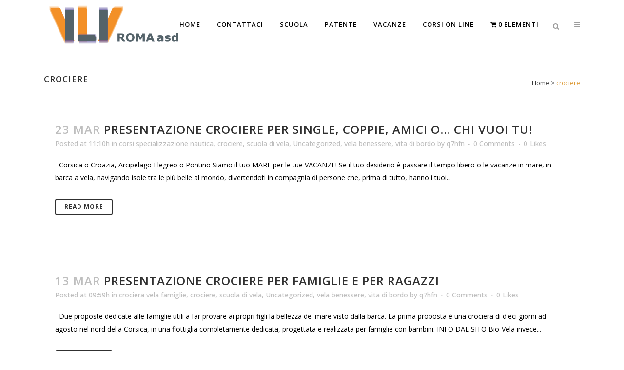

--- FILE ---
content_type: text/html; charset=UTF-8
request_url: https://viverelavelaroma.it/category/crociere/
body_size: 21968
content:
<!DOCTYPE html>
<html lang="it-IT">
<head>
	<meta charset="UTF-8" />
	
				<meta name="viewport" content="width=device-width,initial-scale=1,user-scalable=no">
		
                            <meta name="description" content="Le informazioni su vivere la vela roma, scuola di vela e vacanze in tutto il Mediterraneo. L&#039;associazione ad un mondo di vela e mare per imparare e divertirsi in vacanza o in città a Ostia, Fiumicino oppure a Roma.">
            
                            <meta name="keywords" content="Scuola di vela , corsi di vela, scuola di patente nautica, vacanze in barca, vacanze mare, vacanze per famiglie, vacanze bambini">
                        <link rel="shortcut icon" type="image/x-icon" href="https://viverelavelaroma.it/wp-content/uploads/2015/03/favicon.ico">
            <link rel="apple-touch-icon" href="https://viverelavelaroma.it/wp-content/uploads/2015/03/favicon.ico"/>
        
	<link rel="profile" href="https://gmpg.org/xfn/11" />
	<link rel="pingback" href="https://viverelavelaroma.it/xmlrpc.php" />

	<link rel="dns-prefetch" href="//cdn.hu-manity.co" />
		<!-- Cookie Compliance -->
		<script type="text/javascript">var huOptions = {"appID":"viverelavelaromait-397f3dc","currentLanguage":"it","blocking":false,"globalCookie":false,"isAdmin":false,"privacyConsent":true,"forms":[]};</script>
		<script type="text/javascript" src="https://cdn.hu-manity.co/hu-banner.min.js"></script><title>Vivere la Vela Roma - Scuola Vela e Vacanze in barca | </title>
<link href="https://fonts.googleapis.com/css?family=Lato:100,100i,200,200i,300,300i,400,400i,500,500i,600,600i,700,700i,800,800i,900,900i%7COpen+Sans:100,100i,200,200i,300,300i,400,400i,500,500i,600,600i,700,700i,800,800i,900,900i%7CIndie+Flower:100,100i,200,200i,300,300i,400,400i,500,500i,600,600i,700,700i,800,800i,900,900i%7COswald:100,100i,200,200i,300,300i,400,400i,500,500i,600,600i,700,700i,800,800i,900,900i" rel="stylesheet"><meta name='robots' content='max-image-preview:large' />
<link rel='dns-prefetch' href='//www.googletagmanager.com' />
<link rel='dns-prefetch' href='//fonts.googleapis.com' />
<link rel="alternate" type="application/rss+xml" title="Vivere la Vela Roma - Scuola Vela e Vacanze in barca &raquo; Feed" href="https://viverelavelaroma.it/feed/" />
<link rel="alternate" type="application/rss+xml" title="Vivere la Vela Roma - Scuola Vela e Vacanze in barca &raquo; Feed dei commenti" href="https://viverelavelaroma.it/comments/feed/" />
<link rel="alternate" type="application/rss+xml" title="Vivere la Vela Roma - Scuola Vela e Vacanze in barca &raquo; crociere Feed della categoria" href="https://viverelavelaroma.it/category/crociere/feed/" />
<style id='wp-img-auto-sizes-contain-inline-css' type='text/css'>
img:is([sizes=auto i],[sizes^="auto," i]){contain-intrinsic-size:3000px 1500px}
/*# sourceURL=wp-img-auto-sizes-contain-inline-css */
</style>
<link rel='stylesheet' id='layerslider-css' href='https://viverelavelaroma.it/wp-content/plugins/LayerSlider/assets/static/layerslider/css/layerslider.css?ver=7.15.1' type='text/css' media='all' />
<style id='wp-emoji-styles-inline-css' type='text/css'>

	img.wp-smiley, img.emoji {
		display: inline !important;
		border: none !important;
		box-shadow: none !important;
		height: 1em !important;
		width: 1em !important;
		margin: 0 0.07em !important;
		vertical-align: -0.1em !important;
		background: none !important;
		padding: 0 !important;
	}
/*# sourceURL=wp-emoji-styles-inline-css */
</style>
<style id='wp-block-library-inline-css' type='text/css'>
:root{--wp-block-synced-color:#7a00df;--wp-block-synced-color--rgb:122,0,223;--wp-bound-block-color:var(--wp-block-synced-color);--wp-editor-canvas-background:#ddd;--wp-admin-theme-color:#007cba;--wp-admin-theme-color--rgb:0,124,186;--wp-admin-theme-color-darker-10:#006ba1;--wp-admin-theme-color-darker-10--rgb:0,107,160.5;--wp-admin-theme-color-darker-20:#005a87;--wp-admin-theme-color-darker-20--rgb:0,90,135;--wp-admin-border-width-focus:2px}@media (min-resolution:192dpi){:root{--wp-admin-border-width-focus:1.5px}}.wp-element-button{cursor:pointer}:root .has-very-light-gray-background-color{background-color:#eee}:root .has-very-dark-gray-background-color{background-color:#313131}:root .has-very-light-gray-color{color:#eee}:root .has-very-dark-gray-color{color:#313131}:root .has-vivid-green-cyan-to-vivid-cyan-blue-gradient-background{background:linear-gradient(135deg,#00d084,#0693e3)}:root .has-purple-crush-gradient-background{background:linear-gradient(135deg,#34e2e4,#4721fb 50%,#ab1dfe)}:root .has-hazy-dawn-gradient-background{background:linear-gradient(135deg,#faaca8,#dad0ec)}:root .has-subdued-olive-gradient-background{background:linear-gradient(135deg,#fafae1,#67a671)}:root .has-atomic-cream-gradient-background{background:linear-gradient(135deg,#fdd79a,#004a59)}:root .has-nightshade-gradient-background{background:linear-gradient(135deg,#330968,#31cdcf)}:root .has-midnight-gradient-background{background:linear-gradient(135deg,#020381,#2874fc)}:root{--wp--preset--font-size--normal:16px;--wp--preset--font-size--huge:42px}.has-regular-font-size{font-size:1em}.has-larger-font-size{font-size:2.625em}.has-normal-font-size{font-size:var(--wp--preset--font-size--normal)}.has-huge-font-size{font-size:var(--wp--preset--font-size--huge)}.has-text-align-center{text-align:center}.has-text-align-left{text-align:left}.has-text-align-right{text-align:right}.has-fit-text{white-space:nowrap!important}#end-resizable-editor-section{display:none}.aligncenter{clear:both}.items-justified-left{justify-content:flex-start}.items-justified-center{justify-content:center}.items-justified-right{justify-content:flex-end}.items-justified-space-between{justify-content:space-between}.screen-reader-text{border:0;clip-path:inset(50%);height:1px;margin:-1px;overflow:hidden;padding:0;position:absolute;width:1px;word-wrap:normal!important}.screen-reader-text:focus{background-color:#ddd;clip-path:none;color:#444;display:block;font-size:1em;height:auto;left:5px;line-height:normal;padding:15px 23px 14px;text-decoration:none;top:5px;width:auto;z-index:100000}html :where(.has-border-color){border-style:solid}html :where([style*=border-top-color]){border-top-style:solid}html :where([style*=border-right-color]){border-right-style:solid}html :where([style*=border-bottom-color]){border-bottom-style:solid}html :where([style*=border-left-color]){border-left-style:solid}html :where([style*=border-width]){border-style:solid}html :where([style*=border-top-width]){border-top-style:solid}html :where([style*=border-right-width]){border-right-style:solid}html :where([style*=border-bottom-width]){border-bottom-style:solid}html :where([style*=border-left-width]){border-left-style:solid}html :where(img[class*=wp-image-]){height:auto;max-width:100%}:where(figure){margin:0 0 1em}html :where(.is-position-sticky){--wp-admin--admin-bar--position-offset:var(--wp-admin--admin-bar--height,0px)}@media screen and (max-width:600px){html :where(.is-position-sticky){--wp-admin--admin-bar--position-offset:0px}}

/*# sourceURL=wp-block-library-inline-css */
</style><link rel='stylesheet' id='wc-blocks-style-css' href='https://viverelavelaroma.it/wp-content/plugins/woocommerce/assets/client/blocks/wc-blocks.css?ver=wc-10.4.3' type='text/css' media='all' />
<style id='global-styles-inline-css' type='text/css'>
:root{--wp--preset--aspect-ratio--square: 1;--wp--preset--aspect-ratio--4-3: 4/3;--wp--preset--aspect-ratio--3-4: 3/4;--wp--preset--aspect-ratio--3-2: 3/2;--wp--preset--aspect-ratio--2-3: 2/3;--wp--preset--aspect-ratio--16-9: 16/9;--wp--preset--aspect-ratio--9-16: 9/16;--wp--preset--color--black: #000000;--wp--preset--color--cyan-bluish-gray: #abb8c3;--wp--preset--color--white: #ffffff;--wp--preset--color--pale-pink: #f78da7;--wp--preset--color--vivid-red: #cf2e2e;--wp--preset--color--luminous-vivid-orange: #ff6900;--wp--preset--color--luminous-vivid-amber: #fcb900;--wp--preset--color--light-green-cyan: #7bdcb5;--wp--preset--color--vivid-green-cyan: #00d084;--wp--preset--color--pale-cyan-blue: #8ed1fc;--wp--preset--color--vivid-cyan-blue: #0693e3;--wp--preset--color--vivid-purple: #9b51e0;--wp--preset--gradient--vivid-cyan-blue-to-vivid-purple: linear-gradient(135deg,rgb(6,147,227) 0%,rgb(155,81,224) 100%);--wp--preset--gradient--light-green-cyan-to-vivid-green-cyan: linear-gradient(135deg,rgb(122,220,180) 0%,rgb(0,208,130) 100%);--wp--preset--gradient--luminous-vivid-amber-to-luminous-vivid-orange: linear-gradient(135deg,rgb(252,185,0) 0%,rgb(255,105,0) 100%);--wp--preset--gradient--luminous-vivid-orange-to-vivid-red: linear-gradient(135deg,rgb(255,105,0) 0%,rgb(207,46,46) 100%);--wp--preset--gradient--very-light-gray-to-cyan-bluish-gray: linear-gradient(135deg,rgb(238,238,238) 0%,rgb(169,184,195) 100%);--wp--preset--gradient--cool-to-warm-spectrum: linear-gradient(135deg,rgb(74,234,220) 0%,rgb(151,120,209) 20%,rgb(207,42,186) 40%,rgb(238,44,130) 60%,rgb(251,105,98) 80%,rgb(254,248,76) 100%);--wp--preset--gradient--blush-light-purple: linear-gradient(135deg,rgb(255,206,236) 0%,rgb(152,150,240) 100%);--wp--preset--gradient--blush-bordeaux: linear-gradient(135deg,rgb(254,205,165) 0%,rgb(254,45,45) 50%,rgb(107,0,62) 100%);--wp--preset--gradient--luminous-dusk: linear-gradient(135deg,rgb(255,203,112) 0%,rgb(199,81,192) 50%,rgb(65,88,208) 100%);--wp--preset--gradient--pale-ocean: linear-gradient(135deg,rgb(255,245,203) 0%,rgb(182,227,212) 50%,rgb(51,167,181) 100%);--wp--preset--gradient--electric-grass: linear-gradient(135deg,rgb(202,248,128) 0%,rgb(113,206,126) 100%);--wp--preset--gradient--midnight: linear-gradient(135deg,rgb(2,3,129) 0%,rgb(40,116,252) 100%);--wp--preset--font-size--small: 13px;--wp--preset--font-size--medium: 20px;--wp--preset--font-size--large: 36px;--wp--preset--font-size--x-large: 42px;--wp--preset--spacing--20: 0.44rem;--wp--preset--spacing--30: 0.67rem;--wp--preset--spacing--40: 1rem;--wp--preset--spacing--50: 1.5rem;--wp--preset--spacing--60: 2.25rem;--wp--preset--spacing--70: 3.38rem;--wp--preset--spacing--80: 5.06rem;--wp--preset--shadow--natural: 6px 6px 9px rgba(0, 0, 0, 0.2);--wp--preset--shadow--deep: 12px 12px 50px rgba(0, 0, 0, 0.4);--wp--preset--shadow--sharp: 6px 6px 0px rgba(0, 0, 0, 0.2);--wp--preset--shadow--outlined: 6px 6px 0px -3px rgb(255, 255, 255), 6px 6px rgb(0, 0, 0);--wp--preset--shadow--crisp: 6px 6px 0px rgb(0, 0, 0);}:where(.is-layout-flex){gap: 0.5em;}:where(.is-layout-grid){gap: 0.5em;}body .is-layout-flex{display: flex;}.is-layout-flex{flex-wrap: wrap;align-items: center;}.is-layout-flex > :is(*, div){margin: 0;}body .is-layout-grid{display: grid;}.is-layout-grid > :is(*, div){margin: 0;}:where(.wp-block-columns.is-layout-flex){gap: 2em;}:where(.wp-block-columns.is-layout-grid){gap: 2em;}:where(.wp-block-post-template.is-layout-flex){gap: 1.25em;}:where(.wp-block-post-template.is-layout-grid){gap: 1.25em;}.has-black-color{color: var(--wp--preset--color--black) !important;}.has-cyan-bluish-gray-color{color: var(--wp--preset--color--cyan-bluish-gray) !important;}.has-white-color{color: var(--wp--preset--color--white) !important;}.has-pale-pink-color{color: var(--wp--preset--color--pale-pink) !important;}.has-vivid-red-color{color: var(--wp--preset--color--vivid-red) !important;}.has-luminous-vivid-orange-color{color: var(--wp--preset--color--luminous-vivid-orange) !important;}.has-luminous-vivid-amber-color{color: var(--wp--preset--color--luminous-vivid-amber) !important;}.has-light-green-cyan-color{color: var(--wp--preset--color--light-green-cyan) !important;}.has-vivid-green-cyan-color{color: var(--wp--preset--color--vivid-green-cyan) !important;}.has-pale-cyan-blue-color{color: var(--wp--preset--color--pale-cyan-blue) !important;}.has-vivid-cyan-blue-color{color: var(--wp--preset--color--vivid-cyan-blue) !important;}.has-vivid-purple-color{color: var(--wp--preset--color--vivid-purple) !important;}.has-black-background-color{background-color: var(--wp--preset--color--black) !important;}.has-cyan-bluish-gray-background-color{background-color: var(--wp--preset--color--cyan-bluish-gray) !important;}.has-white-background-color{background-color: var(--wp--preset--color--white) !important;}.has-pale-pink-background-color{background-color: var(--wp--preset--color--pale-pink) !important;}.has-vivid-red-background-color{background-color: var(--wp--preset--color--vivid-red) !important;}.has-luminous-vivid-orange-background-color{background-color: var(--wp--preset--color--luminous-vivid-orange) !important;}.has-luminous-vivid-amber-background-color{background-color: var(--wp--preset--color--luminous-vivid-amber) !important;}.has-light-green-cyan-background-color{background-color: var(--wp--preset--color--light-green-cyan) !important;}.has-vivid-green-cyan-background-color{background-color: var(--wp--preset--color--vivid-green-cyan) !important;}.has-pale-cyan-blue-background-color{background-color: var(--wp--preset--color--pale-cyan-blue) !important;}.has-vivid-cyan-blue-background-color{background-color: var(--wp--preset--color--vivid-cyan-blue) !important;}.has-vivid-purple-background-color{background-color: var(--wp--preset--color--vivid-purple) !important;}.has-black-border-color{border-color: var(--wp--preset--color--black) !important;}.has-cyan-bluish-gray-border-color{border-color: var(--wp--preset--color--cyan-bluish-gray) !important;}.has-white-border-color{border-color: var(--wp--preset--color--white) !important;}.has-pale-pink-border-color{border-color: var(--wp--preset--color--pale-pink) !important;}.has-vivid-red-border-color{border-color: var(--wp--preset--color--vivid-red) !important;}.has-luminous-vivid-orange-border-color{border-color: var(--wp--preset--color--luminous-vivid-orange) !important;}.has-luminous-vivid-amber-border-color{border-color: var(--wp--preset--color--luminous-vivid-amber) !important;}.has-light-green-cyan-border-color{border-color: var(--wp--preset--color--light-green-cyan) !important;}.has-vivid-green-cyan-border-color{border-color: var(--wp--preset--color--vivid-green-cyan) !important;}.has-pale-cyan-blue-border-color{border-color: var(--wp--preset--color--pale-cyan-blue) !important;}.has-vivid-cyan-blue-border-color{border-color: var(--wp--preset--color--vivid-cyan-blue) !important;}.has-vivid-purple-border-color{border-color: var(--wp--preset--color--vivid-purple) !important;}.has-vivid-cyan-blue-to-vivid-purple-gradient-background{background: var(--wp--preset--gradient--vivid-cyan-blue-to-vivid-purple) !important;}.has-light-green-cyan-to-vivid-green-cyan-gradient-background{background: var(--wp--preset--gradient--light-green-cyan-to-vivid-green-cyan) !important;}.has-luminous-vivid-amber-to-luminous-vivid-orange-gradient-background{background: var(--wp--preset--gradient--luminous-vivid-amber-to-luminous-vivid-orange) !important;}.has-luminous-vivid-orange-to-vivid-red-gradient-background{background: var(--wp--preset--gradient--luminous-vivid-orange-to-vivid-red) !important;}.has-very-light-gray-to-cyan-bluish-gray-gradient-background{background: var(--wp--preset--gradient--very-light-gray-to-cyan-bluish-gray) !important;}.has-cool-to-warm-spectrum-gradient-background{background: var(--wp--preset--gradient--cool-to-warm-spectrum) !important;}.has-blush-light-purple-gradient-background{background: var(--wp--preset--gradient--blush-light-purple) !important;}.has-blush-bordeaux-gradient-background{background: var(--wp--preset--gradient--blush-bordeaux) !important;}.has-luminous-dusk-gradient-background{background: var(--wp--preset--gradient--luminous-dusk) !important;}.has-pale-ocean-gradient-background{background: var(--wp--preset--gradient--pale-ocean) !important;}.has-electric-grass-gradient-background{background: var(--wp--preset--gradient--electric-grass) !important;}.has-midnight-gradient-background{background: var(--wp--preset--gradient--midnight) !important;}.has-small-font-size{font-size: var(--wp--preset--font-size--small) !important;}.has-medium-font-size{font-size: var(--wp--preset--font-size--medium) !important;}.has-large-font-size{font-size: var(--wp--preset--font-size--large) !important;}.has-x-large-font-size{font-size: var(--wp--preset--font-size--x-large) !important;}
/*# sourceURL=global-styles-inline-css */
</style>

<style id='classic-theme-styles-inline-css' type='text/css'>
/*! This file is auto-generated */
.wp-block-button__link{color:#fff;background-color:#32373c;border-radius:9999px;box-shadow:none;text-decoration:none;padding:calc(.667em + 2px) calc(1.333em + 2px);font-size:1.125em}.wp-block-file__button{background:#32373c;color:#fff;text-decoration:none}
/*# sourceURL=/wp-includes/css/classic-themes.min.css */
</style>
<link rel='stylesheet' id='contact-form-7-css' href='https://viverelavelaroma.it/wp-content/plugins/contact-form-7/includes/css/styles.css?ver=6.1.4' type='text/css' media='all' />
<link rel='stylesheet' id='wpmenucart-icons-css' href='https://viverelavelaroma.it/wp-content/plugins/woocommerce-menu-bar-cart/assets/css/wpmenucart-icons.min.css?ver=2.14.12' type='text/css' media='all' />
<style id='wpmenucart-icons-inline-css' type='text/css'>
@font-face{font-family:WPMenuCart;src:url(https://viverelavelaroma.it/wp-content/plugins/woocommerce-menu-bar-cart/assets/fonts/WPMenuCart.eot);src:url(https://viverelavelaroma.it/wp-content/plugins/woocommerce-menu-bar-cart/assets/fonts/WPMenuCart.eot?#iefix) format('embedded-opentype'),url(https://viverelavelaroma.it/wp-content/plugins/woocommerce-menu-bar-cart/assets/fonts/WPMenuCart.woff2) format('woff2'),url(https://viverelavelaroma.it/wp-content/plugins/woocommerce-menu-bar-cart/assets/fonts/WPMenuCart.woff) format('woff'),url(https://viverelavelaroma.it/wp-content/plugins/woocommerce-menu-bar-cart/assets/fonts/WPMenuCart.ttf) format('truetype'),url(https://viverelavelaroma.it/wp-content/plugins/woocommerce-menu-bar-cart/assets/fonts/WPMenuCart.svg#WPMenuCart) format('svg');font-weight:400;font-style:normal;font-display:swap}
/*# sourceURL=wpmenucart-icons-inline-css */
</style>
<link rel='stylesheet' id='wpmenucart-css' href='https://viverelavelaroma.it/wp-content/plugins/woocommerce-menu-bar-cart/assets/css/wpmenucart-main.min.css?ver=2.14.12' type='text/css' media='all' />
<style id='woocommerce-inline-inline-css' type='text/css'>
.woocommerce form .form-row .required { visibility: visible; }
/*# sourceURL=woocommerce-inline-inline-css */
</style>
<link rel='stylesheet' id='wc-gateway-ppec-frontend-css' href='https://viverelavelaroma.it/wp-content/plugins/woocommerce-gateway-paypal-express-checkout/assets/css/wc-gateway-ppec-frontend.css?ver=2.1.3' type='text/css' media='all' />
<link rel='stylesheet' id='mediaelement-css' href='https://viverelavelaroma.it/wp-includes/js/mediaelement/mediaelementplayer-legacy.min.css?ver=4.2.17' type='text/css' media='all' />
<link rel='stylesheet' id='wp-mediaelement-css' href='https://viverelavelaroma.it/wp-includes/js/mediaelement/wp-mediaelement.min.css?ver=4a5785ff57e0311a05c26ceeeebf0f7d' type='text/css' media='all' />
<link rel='stylesheet' id='bridge-default-style-css' href='https://viverelavelaroma.it/wp-content/themes/bridge/style.css?ver=4a5785ff57e0311a05c26ceeeebf0f7d' type='text/css' media='all' />
<link rel='stylesheet' id='bridge-qode-font_awesome-css' href='https://viverelavelaroma.it/wp-content/themes/bridge/css/font-awesome/css/font-awesome.min.css?ver=4a5785ff57e0311a05c26ceeeebf0f7d' type='text/css' media='all' />
<link rel='stylesheet' id='bridge-qode-font_elegant-css' href='https://viverelavelaroma.it/wp-content/themes/bridge/css/elegant-icons/style.min.css?ver=4a5785ff57e0311a05c26ceeeebf0f7d' type='text/css' media='all' />
<link rel='stylesheet' id='bridge-qode-linea_icons-css' href='https://viverelavelaroma.it/wp-content/themes/bridge/css/linea-icons/style.css?ver=4a5785ff57e0311a05c26ceeeebf0f7d' type='text/css' media='all' />
<link rel='stylesheet' id='bridge-qode-dripicons-css' href='https://viverelavelaroma.it/wp-content/themes/bridge/css/dripicons/dripicons.css?ver=4a5785ff57e0311a05c26ceeeebf0f7d' type='text/css' media='all' />
<link rel='stylesheet' id='bridge-qode-kiko-css' href='https://viverelavelaroma.it/wp-content/themes/bridge/css/kiko/kiko-all.css?ver=4a5785ff57e0311a05c26ceeeebf0f7d' type='text/css' media='all' />
<link rel='stylesheet' id='bridge-qode-font_awesome_5-css' href='https://viverelavelaroma.it/wp-content/themes/bridge/css/font-awesome-5/css/font-awesome-5.min.css?ver=4a5785ff57e0311a05c26ceeeebf0f7d' type='text/css' media='all' />
<link rel='stylesheet' id='bridge-stylesheet-css' href='https://viverelavelaroma.it/wp-content/themes/bridge/css/stylesheet.min.css?ver=4a5785ff57e0311a05c26ceeeebf0f7d' type='text/css' media='all' />
<style id='bridge-stylesheet-inline-css' type='text/css'>
   .archive.disabled_footer_top .footer_top_holder, .archive.disabled_footer_bottom .footer_bottom_holder { display: none;}


/*# sourceURL=bridge-stylesheet-inline-css */
</style>
<link rel='stylesheet' id='bridge-woocommerce-css' href='https://viverelavelaroma.it/wp-content/themes/bridge/css/woocommerce.min.css?ver=4a5785ff57e0311a05c26ceeeebf0f7d' type='text/css' media='all' />
<link rel='stylesheet' id='bridge-woocommerce-responsive-css' href='https://viverelavelaroma.it/wp-content/themes/bridge/css/woocommerce_responsive.min.css?ver=4a5785ff57e0311a05c26ceeeebf0f7d' type='text/css' media='all' />
<link rel='stylesheet' id='bridge-print-css' href='https://viverelavelaroma.it/wp-content/themes/bridge/css/print.css?ver=4a5785ff57e0311a05c26ceeeebf0f7d' type='text/css' media='all' />
<link rel='stylesheet' id='bridge-style-dynamic-css' href='https://viverelavelaroma.it/wp-content/themes/bridge/css/style_dynamic_callback.php?ver=4a5785ff57e0311a05c26ceeeebf0f7d' type='text/css' media='all' />
<link rel='stylesheet' id='bridge-responsive-css' href='https://viverelavelaroma.it/wp-content/themes/bridge/css/responsive.min.css?ver=4a5785ff57e0311a05c26ceeeebf0f7d' type='text/css' media='all' />
<link rel='stylesheet' id='bridge-style-dynamic-responsive-css' href='https://viverelavelaroma.it/wp-content/themes/bridge/css/style_dynamic_responsive_callback.php?ver=4a5785ff57e0311a05c26ceeeebf0f7d' type='text/css' media='all' />
<link rel='stylesheet' id='js_composer_front-css' href='https://viverelavelaroma.it/wp-content/plugins/js_composer/assets/css/js_composer.min.css?ver=8.1' type='text/css' media='all' />
<link rel='stylesheet' id='bridge-style-handle-google-fonts-css' href='https://fonts.googleapis.com/css?family=Raleway%3A100%2C200%2C300%2C400%2C500%2C600%2C700%2C800%2C900%2C100italic%2C300italic%2C400italic%2C700italic%7COpen+Sans%3A100%2C200%2C300%2C400%2C500%2C600%2C700%2C800%2C900%2C100italic%2C300italic%2C400italic%2C700italic&#038;subset=latin%2Clatin-ext&#038;ver=1.0.0' type='text/css' media='all' />
<link rel='stylesheet' id='bridge-core-dashboard-style-css' href='https://viverelavelaroma.it/wp-content/plugins/bridge-core/modules/core-dashboard/assets/css/core-dashboard.min.css?ver=4a5785ff57e0311a05c26ceeeebf0f7d' type='text/css' media='all' />
<link rel='stylesheet' id='tablepress-default-css' href='https://viverelavelaroma.it/wp-content/tablepress-combined.min.css?ver=59' type='text/css' media='all' />
<link rel='stylesheet' id='yop-public-css' href='https://viverelavelaroma.it/wp-content/plugins/yop-poll-pro/public/assets/css/yop-poll-public-6.5.32.css?ver=4a5785ff57e0311a05c26ceeeebf0f7d' type='text/css' media='all' />
<script type="text/javascript" src="https://viverelavelaroma.it/wp-includes/js/jquery/jquery.min.js?ver=3.7.1" id="jquery-core-js"></script>
<script type="text/javascript" src="https://viverelavelaroma.it/wp-includes/js/jquery/jquery-migrate.min.js?ver=3.4.1" id="jquery-migrate-js"></script>
<script type="text/javascript" id="layerslider-utils-js-extra">
/* <![CDATA[ */
var LS_Meta = {"v":"7.15.1","fixGSAP":"1"};
//# sourceURL=layerslider-utils-js-extra
/* ]]> */
</script>
<script type="text/javascript" src="https://viverelavelaroma.it/wp-content/plugins/LayerSlider/assets/static/layerslider/js/layerslider.utils.js?ver=7.15.1" id="layerslider-utils-js"></script>
<script type="text/javascript" src="https://viverelavelaroma.it/wp-content/plugins/LayerSlider/assets/static/layerslider/js/layerslider.kreaturamedia.jquery.js?ver=7.15.1" id="layerslider-js"></script>
<script type="text/javascript" src="https://viverelavelaroma.it/wp-content/plugins/LayerSlider/assets/static/layerslider/js/layerslider.transitions.js?ver=7.15.1" id="layerslider-transitions-js"></script>
<script type="text/javascript" src="//viverelavelaroma.it/wp-content/plugins/revslider/sr6/assets/js/rbtools.min.js?ver=6.7.20" async id="tp-tools-js"></script>
<script type="text/javascript" src="//viverelavelaroma.it/wp-content/plugins/revslider/sr6/assets/js/rs6.min.js?ver=6.7.20" async id="revmin-js"></script>
<script type="text/javascript" src="https://viverelavelaroma.it/wp-content/plugins/woocommerce/assets/js/jquery-blockui/jquery.blockUI.min.js?ver=2.7.0-wc.10.4.3" id="wc-jquery-blockui-js" data-wp-strategy="defer"></script>
<script type="text/javascript" id="wc-add-to-cart-js-extra">
/* <![CDATA[ */
var wc_add_to_cart_params = {"ajax_url":"/wp-admin/admin-ajax.php","wc_ajax_url":"/?wc-ajax=%%endpoint%%","i18n_view_cart":"Visualizza carrello","cart_url":"https://viverelavelaroma.it/cart/","is_cart":"","cart_redirect_after_add":"no"};
//# sourceURL=wc-add-to-cart-js-extra
/* ]]> */
</script>
<script type="text/javascript" src="https://viverelavelaroma.it/wp-content/plugins/woocommerce/assets/js/frontend/add-to-cart.min.js?ver=10.4.3" id="wc-add-to-cart-js" data-wp-strategy="defer"></script>
<script type="text/javascript" src="https://viverelavelaroma.it/wp-content/plugins/woocommerce/assets/js/js-cookie/js.cookie.min.js?ver=2.1.4-wc.10.4.3" id="wc-js-cookie-js" defer="defer" data-wp-strategy="defer"></script>
<script type="text/javascript" id="woocommerce-js-extra">
/* <![CDATA[ */
var woocommerce_params = {"ajax_url":"/wp-admin/admin-ajax.php","wc_ajax_url":"/?wc-ajax=%%endpoint%%","i18n_password_show":"Mostra password","i18n_password_hide":"Nascondi password"};
//# sourceURL=woocommerce-js-extra
/* ]]> */
</script>
<script type="text/javascript" src="https://viverelavelaroma.it/wp-content/plugins/woocommerce/assets/js/frontend/woocommerce.min.js?ver=10.4.3" id="woocommerce-js" defer="defer" data-wp-strategy="defer"></script>
<script type="text/javascript" src="https://viverelavelaroma.it/wp-content/plugins/js_composer/assets/js/vendors/woocommerce-add-to-cart.js?ver=8.1" id="vc_woocommerce-add-to-cart-js-js"></script>
<script type="text/javascript" src="https://viverelavelaroma.it/wp-content/plugins/woocommerce/assets/js/select2/select2.full.min.js?ver=4.0.3-wc.10.4.3" id="wc-select2-js" defer="defer" data-wp-strategy="defer"></script>

<!-- Snippet del tag Google (gtag.js) aggiunto da Site Kit -->
<!-- Snippet Google Analytics aggiunto da Site Kit -->
<script type="text/javascript" src="https://www.googletagmanager.com/gtag/js?id=GT-PBS8G4B" id="google_gtagjs-js" async></script>
<script type="text/javascript" id="google_gtagjs-js-after">
/* <![CDATA[ */
window.dataLayer = window.dataLayer || [];function gtag(){dataLayer.push(arguments);}
gtag("set","linker",{"domains":["viverelavelaroma.it"]});
gtag("js", new Date());
gtag("set", "developer_id.dZTNiMT", true);
gtag("config", "GT-PBS8G4B");
//# sourceURL=google_gtagjs-js-after
/* ]]> */
</script>
<script></script><meta name="generator" content="Powered by LayerSlider 7.15.1 - Build Heros, Sliders, and Popups. Create Animations and Beautiful, Rich Web Content as Easy as Never Before on WordPress." />
<!-- LayerSlider updates and docs at: https://layerslider.com -->
<link rel="https://api.w.org/" href="https://viverelavelaroma.it/wp-json/" /><link rel="alternate" title="JSON" type="application/json" href="https://viverelavelaroma.it/wp-json/wp/v2/categories/127" /><link rel="EditURI" type="application/rsd+xml" title="RSD" href="https://viverelavelaroma.it/xmlrpc.php?rsd" />

<meta name="generator" content="Site Kit by Google 1.162.1" />	<noscript><style>.woocommerce-product-gallery{ opacity: 1 !important; }</style></noscript>
	<meta name="generator" content="Powered by WPBakery Page Builder - drag and drop page builder for WordPress."/>
<meta name="generator" content="Powered by Slider Revolution 6.7.20 - responsive, Mobile-Friendly Slider Plugin for WordPress with comfortable drag and drop interface." />
<script>function setREVStartSize(e){
			//window.requestAnimationFrame(function() {
				window.RSIW = window.RSIW===undefined ? window.innerWidth : window.RSIW;
				window.RSIH = window.RSIH===undefined ? window.innerHeight : window.RSIH;
				try {
					var pw = document.getElementById(e.c).parentNode.offsetWidth,
						newh;
					pw = pw===0 || isNaN(pw) || (e.l=="fullwidth" || e.layout=="fullwidth") ? window.RSIW : pw;
					e.tabw = e.tabw===undefined ? 0 : parseInt(e.tabw);
					e.thumbw = e.thumbw===undefined ? 0 : parseInt(e.thumbw);
					e.tabh = e.tabh===undefined ? 0 : parseInt(e.tabh);
					e.thumbh = e.thumbh===undefined ? 0 : parseInt(e.thumbh);
					e.tabhide = e.tabhide===undefined ? 0 : parseInt(e.tabhide);
					e.thumbhide = e.thumbhide===undefined ? 0 : parseInt(e.thumbhide);
					e.mh = e.mh===undefined || e.mh=="" || e.mh==="auto" ? 0 : parseInt(e.mh,0);
					if(e.layout==="fullscreen" || e.l==="fullscreen")
						newh = Math.max(e.mh,window.RSIH);
					else{
						e.gw = Array.isArray(e.gw) ? e.gw : [e.gw];
						for (var i in e.rl) if (e.gw[i]===undefined || e.gw[i]===0) e.gw[i] = e.gw[i-1];
						e.gh = e.el===undefined || e.el==="" || (Array.isArray(e.el) && e.el.length==0)? e.gh : e.el;
						e.gh = Array.isArray(e.gh) ? e.gh : [e.gh];
						for (var i in e.rl) if (e.gh[i]===undefined || e.gh[i]===0) e.gh[i] = e.gh[i-1];
											
						var nl = new Array(e.rl.length),
							ix = 0,
							sl;
						e.tabw = e.tabhide>=pw ? 0 : e.tabw;
						e.thumbw = e.thumbhide>=pw ? 0 : e.thumbw;
						e.tabh = e.tabhide>=pw ? 0 : e.tabh;
						e.thumbh = e.thumbhide>=pw ? 0 : e.thumbh;
						for (var i in e.rl) nl[i] = e.rl[i]<window.RSIW ? 0 : e.rl[i];
						sl = nl[0];
						for (var i in nl) if (sl>nl[i] && nl[i]>0) { sl = nl[i]; ix=i;}
						var m = pw>(e.gw[ix]+e.tabw+e.thumbw) ? 1 : (pw-(e.tabw+e.thumbw)) / (e.gw[ix]);
						newh =  (e.gh[ix] * m) + (e.tabh + e.thumbh);
					}
					var el = document.getElementById(e.c);
					if (el!==null && el) el.style.height = newh+"px";
					el = document.getElementById(e.c+"_wrapper");
					if (el!==null && el) {
						el.style.height = newh+"px";
						el.style.display = "block";
					}
				} catch(e){
					console.log("Failure at Presize of Slider:" + e)
				}
			//});
		  };</script>
<noscript><style> .wpb_animate_when_almost_visible { opacity: 1; }</style></noscript><link rel='stylesheet' id='basecss-css' href='https://viverelavelaroma.it/wp-content/plugins/eu-cookie-law/css/style.css?ver=4a5785ff57e0311a05c26ceeeebf0f7d' type='text/css' media='all' />
<link rel='stylesheet' id='rs-plugin-settings-css' href='//viverelavelaroma.it/wp-content/plugins/revslider/sr6/assets/css/rs6.css?ver=6.7.20' type='text/css' media='all' />
<style id='rs-plugin-settings-inline-css' type='text/css'>
#rs-demo-id {}
/*# sourceURL=rs-plugin-settings-inline-css */
</style>
</head>

<body data-rsssl=1 class="archive category category-crociere category-127 wp-theme-bridge theme-bridge bridge-core-3.3.1 cookies-not-set woocommerce-demo-store woocommerce-no-js  side_area_uncovered_from_content columns-4 qode-theme-ver-30.8.3 qode-theme-bridge qode_header_in_grid wpb-js-composer js-comp-ver-8.1 vc_responsive" itemscope itemtype="http://schema.org/WebPage">


<p role="complementary" aria-label="Avviso" class="woocommerce-store-notice demo_store" data-notice-id="6b7503380137d95744e665bd7950b51f" style="display:none;">Compra corso online!!! <a role="button" href="#" class="woocommerce-store-notice__dismiss-link">Ignora</a></p>
	<section class="side_menu right ">
				<a href="#" target="_self" class="close_side_menu ">
					</a>
		<div id="text-10" class="widget widget_text posts_holder">			<div class="textwidget"></div>
		</div><div id="text-7" class="widget widget_text posts_holder">			<div class="textwidget"><!-- <h6>Custom Pages</h6>
<ul>
<li><a href="http://demo.qodeinteractive.com/bridge28/" target="_self">[icons icon="fa-star-o" type="normal"]Home</a></li>
<li><a href="http://demo.qodeinteractive.com/bridge28/about-us/" target="_self">[icons icon="fa-cog" type="normal"]About Us</a></li>
<li><a href="http://demo.qodeinteractive.com/bridge28/about-our-company/" target="_self">[icons icon="fa-file" type="normal"]About Our Company</a></li>
<li><a href="http://demo.qodeinteractive.com/bridge28/our-process/" target="_self">[icons icon="fa-clock-o" type="normal"]Our Process</a></li>
<li><a href="http://demo.qodeinteractive.com/bridge28/blog/masonry/" target="_self">[icons icon="fa-bell" type="normal"]Blog</a></li>
<li><a href="http://demo.qodeinteractive.com/bridge28/contact/" target="_self">[icons icon="fa-tag" type="normal"]Contact Us</a></li>
</ul>
[vc_separator type='transparent' color='' thickness='' up='20' down='7']

<h6>Portfolio</h6>
<ul>
<li><a href="http://demo.qodeinteractive.com/bridge28/portfolio/gallery-style-condensed/four-columns-grid/" target="_self">[icons icon="fa-star-o" type="normal"]Gallery Style</a></li>
<li><a href="http://demo.qodeinteractive.com/bridge28/portfolio/gallery-style/five-columns-wide-2/" target="_self">[icons icon="fa-hand-o-right" type="normal"]Gallery Style Full Width</a></li>
<li><a href="http://demo.qodeinteractive.com/bridge28/portfolio/with-text/three-columns-grid/" target="_self">[icons icon="fa-tag" type="normal"]Text Under Image</a></li>
</ul>
-->
<div class="separator  transparent   " style="margin-top: 20px;margin-bottom: 7px;"></div>

<span class='q_social_icon_holder normal_social' data-color=#ffffff data-hover-color=#888888><a itemprop='url' href='https://it-it.facebook.com/vivere.la.vela.roma' target='_blank'><i class="qode_icon_font_awesome fa fa-facebook fa-4x simple_social" style="color: #ffffff;font-size: 20px;" ></i></a></span>

<span class='q_social_icon_holder normal_social' data-color=#ffffff data-hover-color=#888888><a itemprop='url' href='https://twitter.com/viverelavelaRm' target='_blank'><i class="qode_icon_font_awesome fa fa-twitter fa-4x simple_social" style="color: #ffffff;font-size: 20px;" ></i></a></span>
<!--
[social_icons type="normal_social" icon="fa-google-plus" use_custom_size="yes" size="fa-lg" custom_size="17" link="https://plus.google.com" target="_blank"]

[social_icons type="normal_social" icon="fa-instagram" use_custom_size="yes" size="fa-lg" custom_size="17" link="http://instagram.com" target="_blank"]

[social_icons type="normal_social" icon="fa-tumblr" use_custom_size="yes" size="fa-lg" custom_size="17" link="https://www.tumblr.com" target="_blank"] -->
<br><br>
Utilizzando il sito, accetti l'utilizzo dei cookie da parte nostra. Si tratta di cookies tecnici per migliorare la tua esperienza di navigazione e non raccolgono dati sensibili.</div>
		</div></section>

<div class="wrapper">
	<div class="wrapper_inner">

    
		<!-- Google Analytics start -->
					<script>
				var _gaq = _gaq || [];
				_gaq.push(['_setAccount', 'UA-20185852-3']);
				_gaq.push(['_trackPageview']);

				(function() {
					var ga = document.createElement('script'); ga.type = 'text/javascript'; ga.async = true;
					ga.src = ('https:' == document.location.protocol ? 'https://ssl' : 'http://www') + '.google-analytics.com/ga.js';
					var s = document.getElementsByTagName('script')[0]; s.parentNode.insertBefore(ga, s);
				})();
			</script>
				<!-- Google Analytics end -->

		
	<header class=" scroll_header_top_area  fixed scrolled_not_transparent page_header">
	<div class="header_inner clearfix">
		<form role="search" id="searchform" action="https://viverelavelaroma.it/" class="qode_search_form" method="get">
        <div class="container">
        <div class="container_inner clearfix">
            
            <i class="qode_icon_font_awesome fa fa-search qode_icon_in_search" ></i>            <input type="text" placeholder="Search" name="s" class="qode_search_field" autocomplete="off" />
            <input type="submit" value="Search" />

            <div class="qode_search_close">
                <a href="#">
                    <i class="qode_icon_font_awesome fa fa-times qode_icon_in_search" ></i>                </a>
            </div>
                    </div>
    </div>
</form>
		<div class="header_top_bottom_holder">
			
			<div class="header_bottom clearfix" style='' >
								<div class="container">
					<div class="container_inner clearfix">
																				<div class="header_inner_left">
																	<div class="mobile_menu_button">
		<span>
			<i class="qode_icon_font_awesome fa fa-bars " ></i>		</span>
	</div>
								<div class="logo_wrapper" >
	<div class="q_logo">
		<a itemprop="url" href="https://viverelavelaroma.it/" >
             <img itemprop="image" class="normal" src="https://viverelavelaroma.it/wp-content/uploads/2015/03/LogoLungoPng1.png" alt="Logo"> 			 <img itemprop="image" class="light" src="https://viverelavelaroma.it/wp-content/uploads/2015/03/LogoLungoPng1.png" alt="Logo"/> 			 <img itemprop="image" class="dark" src="https://viverelavelaroma.it/wp-content/uploads/2015/03/LogoLungoPng1.png" alt="Logo"/> 			 <img itemprop="image" class="sticky" src="https://viverelavelaroma.it/wp-content/uploads/2015/03/LogoLungoPng1.png" alt="Logo"/> 			 <img itemprop="image" class="mobile" src="https://viverelavelaroma.it/wp-content/uploads/2015/03/LogoVLVpng-150x150.png" alt="Logo"/> 					</a>
	</div>
	</div>															</div>
															<div class="header_inner_right">
									<div class="side_menu_button_wrapper right">
																														<div class="side_menu_button">
												<a class="search_button search_slides_from_window_top normal" href="javascript:void(0)">
		<i class="qode_icon_font_awesome fa fa-search " ></i>	</a>

																							
	<a class="side_menu_button_link normal " href="javascript:void(0)">
		<i class="qode_icon_font_awesome fa fa-bars " ></i>	</a>
										</div>
									</div>
								</div>
							
							
							<nav class="main_menu drop_down right">
								<ul id="menu-top_menu" class=""><li id="nav-menu-item-16153" class="menu-item menu-item-type-post_type menu-item-object-page menu-item-home  narrow"><a href="https://viverelavelaroma.it/" class=""><i class="menu_icon blank fa"></i><span>Home</span><span class="plus"></span></a></li>
<li id="nav-menu-item-15832" class="menu-item menu-item-type-post_type menu-item-object-page menu-item-has-children  has_sub narrow"><a href="https://viverelavelaroma.it/contact/" class=""><i class="menu_icon blank fa"></i><span>Contattaci</span><span class="plus"></span></a>
<div class="second"><div class="inner"><ul>
	<li id="nav-menu-item-17819" class="menu-item menu-item-type-post_type menu-item-object-page "><a href="https://viverelavelaroma.it/perche-imparare-barca-vela/" class=""><i class="menu_icon blank fa"></i><span>È solo l’inizio…</span><span class="plus"></span></a></li>
	<li id="nav-menu-item-17735" class="menu-item menu-item-type-post_type menu-item-object-page "><a href="https://viverelavelaroma.it/protocolli-scuola-vela-covid19-crociere/" class=""><i class="menu_icon blank fa"></i><span>Protocolli Covid 19 Scuola Vela – Crociere</span><span class="plus"></span></a></li>
	<li id="nav-menu-item-15793" class="menu-item menu-item-type-post_type menu-item-object-page "><a href="https://viverelavelaroma.it/about-us/" class=""><i class="menu_icon blank fa"></i><span>Chi Siamo</span><span class="plus"></span></a></li>
	<li id="nav-menu-item-16830" class="menu-item menu-item-type-post_type menu-item-object-page "><a href="https://viverelavelaroma.it/about-us/vlv-roma-asd-statuto-associazione-modulistica/" class=""><i class="menu_icon blank fa"></i><span>L&#8217;Associazione &#8211; Statuto</span><span class="plus"></span></a></li>
	<li id="nav-menu-item-16311" class="menu-item menu-item-type-post_type menu-item-object-page "><a href="https://viverelavelaroma.it/notizie-news-vivere-la-vela-roma-corsi-vacanze/" class=""><i class="menu_icon blank fa"></i><span>Notizie</span><span class="plus"></span></a></li>
	<li id="nav-menu-item-16831" class="menu-item menu-item-type-post_type menu-item-object-page menu-item-privacy-policy "><a href="https://viverelavelaroma.it/contact/iscrizione-newsletter-privacy/" class=""><i class="menu_icon blank fa"></i><span>Iscriviti alla nostra newsletter – Privacy</span><span class="plus"></span></a></li>
	<li id="nav-menu-item-17502" class="menu-item menu-item-type-post_type menu-item-object-page "><a href="https://viverelavelaroma.it/about-us/support/" class=""><i class="menu_icon blank fa"></i><span>Termini e Condizioni</span><span class="plus"></span></a></li>
</ul></div></div>
</li>
<li id="nav-menu-item-16359" class="menu-item menu-item-type-post_type menu-item-object-page menu-item-has-children  has_sub narrow"><a href="https://viverelavelaroma.it/corsi-vela-roma-scuola-vela/" class=""><i class="menu_icon blank fa"></i><span>Scuola</span><span class="plus"></span></a>
<div class="second"><div class="inner"><ul>
	<li id="nav-menu-item-16976" class="menu-item menu-item-type-post_type menu-item-object-page "><a href="https://viverelavelaroma.it/corsi-vela-roma-scuola-vela/" class=""><i class="menu_icon blank fa"></i><span>Corsi di Vela a Roma Scuola Vela</span><span class="plus"></span></a></li>
	<li id="nav-menu-item-16956" class="menu-item menu-item-type-post_type menu-item-object-page "><a href="https://viverelavelaroma.it/corsi-vela-roma-scuola-vela/corsi-patente-nautica-roma-post-patente/" class=""><i class="menu_icon blank fa"></i><span>Corsi di Patente Nautica a Roma Corsi Post-Patente</span><span class="plus"></span></a></li>
	<li id="nav-menu-item-18176" class="menu-item menu-item-type-post_type menu-item-object-page "><a href="https://viverelavelaroma.it/vacanze-vela-crociera-famiglie-scuole/vacanze-per-ragazzi-vela-inglese/" class=""><i class="menu_icon blank fa"></i><span>Scuola Vacanze per ragazzi – SAILinEnglish</span><span class="plus"></span></a></li>
	<li id="nav-menu-item-17774" class="menu-item menu-item-type-post_type menu-item-object-page "><a href="https://viverelavelaroma.it/corsi-vela-roma-scuola-vela/scuola-vela-settimanale-ragazzi/" class=""><i class="menu_icon blank fa"></i><span>Scuola vela per ragazzi</span><span class="plus"></span></a></li>
	<li id="nav-menu-item-17118" class="menu-item menu-item-type-post_type menu-item-object-page "><a href="https://viverelavelaroma.it/corsi-vela-roma-scuola-vela/stages-post-patente-nautica-specializzazione-corsi-skipper/" class=""><i class="menu_icon blank fa"></i><span>Stage di specializzazione Vela</span><span class="plus"></span></a></li>
	<li id="nav-menu-item-17103" class="menu-item menu-item-type-post_type menu-item-object-page "><a href="https://viverelavelaroma.it/idee-regalo-vela-nautica-natale/" class=""><i class="menu_icon blank fa"></i><span>Idee Regalo Nautica Vela</span><span class="plus"></span></a></li>
	<li id="nav-menu-item-17734" class="menu-item menu-item-type-post_type menu-item-object-page "><a href="https://viverelavelaroma.it/protocolli-scuola-vela-covid19-crociere/" class=""><i class="menu_icon blank fa"></i><span>Protocolli Covid 19 Scuola Vela</span><span class="plus"></span></a></li>
</ul></div></div>
</li>
<li id="nav-menu-item-16957" class="menu-item menu-item-type-custom menu-item-object-custom  narrow"><a href="/corsi-vela-roma-scuola-vela/corsi-patente-nautica-roma-post-patente/" class=""><i class="menu_icon blank fa"></i><span>Patente</span><span class="plus"></span></a></li>
<li id="nav-menu-item-16440" class="menu-item menu-item-type-post_type menu-item-object-page menu-item-has-children  has_sub narrow"><a href="https://viverelavelaroma.it/vacanze-vela-crociera-famiglie-scuole/" class=""><i class="menu_icon blank fa"></i><span>Vacanze</span><span class="plus"></span></a>
<div class="second"><div class="inner"><ul>
	<li id="nav-menu-item-17203" class="menu-item menu-item-type-post_type menu-item-object-page "><a href="https://viverelavelaroma.it/vacanze-vela-crociera-famiglie-scuole/vela-vacanza-seychelles-aprile-2025/" class=""><i class="menu_icon blank fa"></i><span>SEYCHELLES aprile 2025</span><span class="plus"></span></a></li>
	<li id="nav-menu-item-18220" class="menu-item menu-item-type-post_type menu-item-object-page "><a href="https://viverelavelaroma.it/vacanze-vela-crociera-famiglie-scuole/vacanza-barca-elba-corsica-vela/" class=""><i class="menu_icon blank fa"></i><span>CORSICA del NORD 2025</span><span class="plus"></span></a></li>
	<li id="nav-menu-item-18226" class="menu-item menu-item-type-post_type menu-item-object-page "><a href="https://viverelavelaroma.it/vacanze-vela-crociera-famiglie-scuole/vacanza-barca-grecia-atene-saroniche-vela/" class=""><i class="menu_icon blank fa"></i><span>GRECIA Atene e le isole Saroniche 2026</span><span class="plus"></span></a></li>
	<li id="nav-menu-item-18046" class="menu-item menu-item-type-post_type menu-item-object-page "><a href="https://viverelavelaroma.it/vacanze-vela-crociera-famiglie-scuole/vela-vacanza-croazia-2026/" class=""><i class="menu_icon blank fa"></i><span>CROAZIA Incoronate 2026</span><span class="plus"></span></a></li>
	<li id="nav-menu-item-18175" class="menu-item menu-item-type-post_type menu-item-object-page "><a href="https://viverelavelaroma.it/vacanze-vela-crociera-famiglie-scuole/vacanze-per-ragazzi-vela-inglese/" class=""><i class="menu_icon blank fa"></i><span>Scuola Vacanze per ragazzi – SAILinEnglish</span><span class="plus"></span></a></li>
	<li id="nav-menu-item-16779" class="menu-item menu-item-type-post_type menu-item-object-page "><a href="https://viverelavelaroma.it/vacanze-vela-crociera-famiglie-scuole/vacanze-barca-vela-croazia-giglio-giannutri-ponza-ventotene-capri-ischia-procida-2/" class=""><i class="menu_icon blank fa"></i><span>Vacanze brevi a vela</span><span class="plus"></span></a></li>
	<li id="nav-menu-item-17733" class="menu-item menu-item-type-post_type menu-item-object-page "><a href="https://viverelavelaroma.it/protocolli-scuola-vela-covid19-crociere/" class=""><i class="menu_icon blank fa"></i><span>Protocolli Covid 19 Crociere</span><span class="plus"></span></a></li>
	<li id="nav-menu-item-17870" class="menu-item menu-item-type-post_type menu-item-object-page "><a href="https://viverelavelaroma.it/idee-regalo-vela-nautica-natale/" class=""><i class="menu_icon blank fa"></i><span>Idee Regalo Nautiche</span><span class="plus"></span></a></li>
</ul></div></div>
</li>
<li id="nav-menu-item-17474" class="menu-item menu-item-type-post_type menu-item-object-page menu-item-has-children  has_sub narrow"><a href="https://viverelavelaroma.it/negozio/" class=""><i class="menu_icon blank fa"></i><span>Corsi on Line</span><span class="plus"></span></a>
<div class="second"><div class="inner"><ul>
	<li id="nav-menu-item-17475" class="menu-item menu-item-type-post_type menu-item-object-page "><a href="https://viverelavelaroma.it/negozio/" class=""><i class="menu_icon blank fa"></i><span>Shop Corsi online Vela e Nautica</span><span class="plus"></span></a></li>
	<li id="nav-menu-item-17869" class="menu-item menu-item-type-post_type menu-item-object-page "><a href="https://viverelavelaroma.it/idee-regalo-vela-nautica-natale/" class=""><i class="menu_icon blank fa"></i><span>Idee Regalo Nautiche</span><span class="plus"></span></a></li>
	<li id="nav-menu-item-17472" class="menu-item menu-item-type-post_type menu-item-object-page "><a href="https://viverelavelaroma.it/cart/" class=""><i class="menu_icon blank fa"></i><span>Carrello</span><span class="plus"></span></a></li>
	<li id="nav-menu-item-17473" class="menu-item menu-item-type-post_type menu-item-object-page "><a href="https://viverelavelaroma.it/my-account/" class=""><i class="menu_icon blank fa"></i><span>Il mio account</span><span class="plus"></span></a></li>
</ul></div></div>
</li>
<li class="menu-item  narrow wpmenucartli wpmenucart-display-standard menu-item" id="wpmenucartli"><a class="wpmenucart-contents empty-wpmenucart-visible" href="https://viverelavelaroma.it/negozio/" title="Vai al negozio"><i class="wpmenucart-icon-shopping-cart-0" role="img" aria-label="Cart"></i><span class="cartcontents">0 elementi</span></a></li></ul>							</nav>
														<nav class="mobile_menu">
	<ul id="menu-top_menu-1" class=""><li id="mobile-menu-item-16153" class="menu-item menu-item-type-post_type menu-item-object-page menu-item-home "><a href="https://viverelavelaroma.it/" class=""><span>Home</span></a><span class="mobile_arrow"><i class="fa fa-angle-right"></i><i class="fa fa-angle-down"></i></span></li>
<li id="mobile-menu-item-15832" class="menu-item menu-item-type-post_type menu-item-object-page menu-item-has-children  has_sub"><a href="https://viverelavelaroma.it/contact/" class=""><span>Contattaci</span></a><span class="mobile_arrow"><i class="fa fa-angle-right"></i><i class="fa fa-angle-down"></i></span>
<ul class="sub_menu">
	<li id="mobile-menu-item-17819" class="menu-item menu-item-type-post_type menu-item-object-page "><a href="https://viverelavelaroma.it/perche-imparare-barca-vela/" class=""><span>È solo l’inizio…</span></a><span class="mobile_arrow"><i class="fa fa-angle-right"></i><i class="fa fa-angle-down"></i></span></li>
	<li id="mobile-menu-item-17735" class="menu-item menu-item-type-post_type menu-item-object-page "><a href="https://viverelavelaroma.it/protocolli-scuola-vela-covid19-crociere/" class=""><span>Protocolli Covid 19 Scuola Vela – Crociere</span></a><span class="mobile_arrow"><i class="fa fa-angle-right"></i><i class="fa fa-angle-down"></i></span></li>
	<li id="mobile-menu-item-15793" class="menu-item menu-item-type-post_type menu-item-object-page "><a href="https://viverelavelaroma.it/about-us/" class=""><span>Chi Siamo</span></a><span class="mobile_arrow"><i class="fa fa-angle-right"></i><i class="fa fa-angle-down"></i></span></li>
	<li id="mobile-menu-item-16830" class="menu-item menu-item-type-post_type menu-item-object-page "><a href="https://viverelavelaroma.it/about-us/vlv-roma-asd-statuto-associazione-modulistica/" class=""><span>L&#8217;Associazione &#8211; Statuto</span></a><span class="mobile_arrow"><i class="fa fa-angle-right"></i><i class="fa fa-angle-down"></i></span></li>
	<li id="mobile-menu-item-16311" class="menu-item menu-item-type-post_type menu-item-object-page "><a href="https://viverelavelaroma.it/notizie-news-vivere-la-vela-roma-corsi-vacanze/" class=""><span>Notizie</span></a><span class="mobile_arrow"><i class="fa fa-angle-right"></i><i class="fa fa-angle-down"></i></span></li>
	<li id="mobile-menu-item-16831" class="menu-item menu-item-type-post_type menu-item-object-page menu-item-privacy-policy "><a href="https://viverelavelaroma.it/contact/iscrizione-newsletter-privacy/" class=""><span>Iscriviti alla nostra newsletter – Privacy</span></a><span class="mobile_arrow"><i class="fa fa-angle-right"></i><i class="fa fa-angle-down"></i></span></li>
	<li id="mobile-menu-item-17502" class="menu-item menu-item-type-post_type menu-item-object-page "><a href="https://viverelavelaroma.it/about-us/support/" class=""><span>Termini e Condizioni</span></a><span class="mobile_arrow"><i class="fa fa-angle-right"></i><i class="fa fa-angle-down"></i></span></li>
</ul>
</li>
<li id="mobile-menu-item-16359" class="menu-item menu-item-type-post_type menu-item-object-page menu-item-has-children  has_sub"><a href="https://viverelavelaroma.it/corsi-vela-roma-scuola-vela/" class=""><span>Scuola</span></a><span class="mobile_arrow"><i class="fa fa-angle-right"></i><i class="fa fa-angle-down"></i></span>
<ul class="sub_menu">
	<li id="mobile-menu-item-16976" class="menu-item menu-item-type-post_type menu-item-object-page "><a href="https://viverelavelaroma.it/corsi-vela-roma-scuola-vela/" class=""><span>Corsi di Vela a Roma Scuola Vela</span></a><span class="mobile_arrow"><i class="fa fa-angle-right"></i><i class="fa fa-angle-down"></i></span></li>
	<li id="mobile-menu-item-16956" class="menu-item menu-item-type-post_type menu-item-object-page "><a href="https://viverelavelaroma.it/corsi-vela-roma-scuola-vela/corsi-patente-nautica-roma-post-patente/" class=""><span>Corsi di Patente Nautica a Roma Corsi Post-Patente</span></a><span class="mobile_arrow"><i class="fa fa-angle-right"></i><i class="fa fa-angle-down"></i></span></li>
	<li id="mobile-menu-item-18176" class="menu-item menu-item-type-post_type menu-item-object-page "><a href="https://viverelavelaroma.it/vacanze-vela-crociera-famiglie-scuole/vacanze-per-ragazzi-vela-inglese/" class=""><span>Scuola Vacanze per ragazzi – SAILinEnglish</span></a><span class="mobile_arrow"><i class="fa fa-angle-right"></i><i class="fa fa-angle-down"></i></span></li>
	<li id="mobile-menu-item-17774" class="menu-item menu-item-type-post_type menu-item-object-page "><a href="https://viverelavelaroma.it/corsi-vela-roma-scuola-vela/scuola-vela-settimanale-ragazzi/" class=""><span>Scuola vela per ragazzi</span></a><span class="mobile_arrow"><i class="fa fa-angle-right"></i><i class="fa fa-angle-down"></i></span></li>
	<li id="mobile-menu-item-17118" class="menu-item menu-item-type-post_type menu-item-object-page "><a href="https://viverelavelaroma.it/corsi-vela-roma-scuola-vela/stages-post-patente-nautica-specializzazione-corsi-skipper/" class=""><span>Stage di specializzazione Vela</span></a><span class="mobile_arrow"><i class="fa fa-angle-right"></i><i class="fa fa-angle-down"></i></span></li>
	<li id="mobile-menu-item-17103" class="menu-item menu-item-type-post_type menu-item-object-page "><a href="https://viverelavelaroma.it/idee-regalo-vela-nautica-natale/" class=""><span>Idee Regalo Nautica Vela</span></a><span class="mobile_arrow"><i class="fa fa-angle-right"></i><i class="fa fa-angle-down"></i></span></li>
	<li id="mobile-menu-item-17734" class="menu-item menu-item-type-post_type menu-item-object-page "><a href="https://viverelavelaroma.it/protocolli-scuola-vela-covid19-crociere/" class=""><span>Protocolli Covid 19 Scuola Vela</span></a><span class="mobile_arrow"><i class="fa fa-angle-right"></i><i class="fa fa-angle-down"></i></span></li>
</ul>
</li>
<li id="mobile-menu-item-16957" class="menu-item menu-item-type-custom menu-item-object-custom "><a href="/corsi-vela-roma-scuola-vela/corsi-patente-nautica-roma-post-patente/" class=""><span>Patente</span></a><span class="mobile_arrow"><i class="fa fa-angle-right"></i><i class="fa fa-angle-down"></i></span></li>
<li id="mobile-menu-item-16440" class="menu-item menu-item-type-post_type menu-item-object-page menu-item-has-children  has_sub"><a href="https://viverelavelaroma.it/vacanze-vela-crociera-famiglie-scuole/" class=""><span>Vacanze</span></a><span class="mobile_arrow"><i class="fa fa-angle-right"></i><i class="fa fa-angle-down"></i></span>
<ul class="sub_menu">
	<li id="mobile-menu-item-17203" class="menu-item menu-item-type-post_type menu-item-object-page "><a href="https://viverelavelaroma.it/vacanze-vela-crociera-famiglie-scuole/vela-vacanza-seychelles-aprile-2025/" class=""><span>SEYCHELLES aprile 2025</span></a><span class="mobile_arrow"><i class="fa fa-angle-right"></i><i class="fa fa-angle-down"></i></span></li>
	<li id="mobile-menu-item-18220" class="menu-item menu-item-type-post_type menu-item-object-page "><a href="https://viverelavelaroma.it/vacanze-vela-crociera-famiglie-scuole/vacanza-barca-elba-corsica-vela/" class=""><span>CORSICA del NORD 2025</span></a><span class="mobile_arrow"><i class="fa fa-angle-right"></i><i class="fa fa-angle-down"></i></span></li>
	<li id="mobile-menu-item-18226" class="menu-item menu-item-type-post_type menu-item-object-page "><a href="https://viverelavelaroma.it/vacanze-vela-crociera-famiglie-scuole/vacanza-barca-grecia-atene-saroniche-vela/" class=""><span>GRECIA Atene e le isole Saroniche 2026</span></a><span class="mobile_arrow"><i class="fa fa-angle-right"></i><i class="fa fa-angle-down"></i></span></li>
	<li id="mobile-menu-item-18046" class="menu-item menu-item-type-post_type menu-item-object-page "><a href="https://viverelavelaroma.it/vacanze-vela-crociera-famiglie-scuole/vela-vacanza-croazia-2026/" class=""><span>CROAZIA Incoronate 2026</span></a><span class="mobile_arrow"><i class="fa fa-angle-right"></i><i class="fa fa-angle-down"></i></span></li>
	<li id="mobile-menu-item-18175" class="menu-item menu-item-type-post_type menu-item-object-page "><a href="https://viverelavelaroma.it/vacanze-vela-crociera-famiglie-scuole/vacanze-per-ragazzi-vela-inglese/" class=""><span>Scuola Vacanze per ragazzi – SAILinEnglish</span></a><span class="mobile_arrow"><i class="fa fa-angle-right"></i><i class="fa fa-angle-down"></i></span></li>
	<li id="mobile-menu-item-16779" class="menu-item menu-item-type-post_type menu-item-object-page "><a href="https://viverelavelaroma.it/vacanze-vela-crociera-famiglie-scuole/vacanze-barca-vela-croazia-giglio-giannutri-ponza-ventotene-capri-ischia-procida-2/" class=""><span>Vacanze brevi a vela</span></a><span class="mobile_arrow"><i class="fa fa-angle-right"></i><i class="fa fa-angle-down"></i></span></li>
	<li id="mobile-menu-item-17733" class="menu-item menu-item-type-post_type menu-item-object-page "><a href="https://viverelavelaroma.it/protocolli-scuola-vela-covid19-crociere/" class=""><span>Protocolli Covid 19 Crociere</span></a><span class="mobile_arrow"><i class="fa fa-angle-right"></i><i class="fa fa-angle-down"></i></span></li>
	<li id="mobile-menu-item-17870" class="menu-item menu-item-type-post_type menu-item-object-page "><a href="https://viverelavelaroma.it/idee-regalo-vela-nautica-natale/" class=""><span>Idee Regalo Nautiche</span></a><span class="mobile_arrow"><i class="fa fa-angle-right"></i><i class="fa fa-angle-down"></i></span></li>
</ul>
</li>
<li id="mobile-menu-item-17474" class="menu-item menu-item-type-post_type menu-item-object-page menu-item-has-children  has_sub"><a href="https://viverelavelaroma.it/negozio/" class=""><span>Corsi on Line</span></a><span class="mobile_arrow"><i class="fa fa-angle-right"></i><i class="fa fa-angle-down"></i></span>
<ul class="sub_menu">
	<li id="mobile-menu-item-17475" class="menu-item menu-item-type-post_type menu-item-object-page "><a href="https://viverelavelaroma.it/negozio/" class=""><span>Shop Corsi online Vela e Nautica</span></a><span class="mobile_arrow"><i class="fa fa-angle-right"></i><i class="fa fa-angle-down"></i></span></li>
	<li id="mobile-menu-item-17869" class="menu-item menu-item-type-post_type menu-item-object-page "><a href="https://viverelavelaroma.it/idee-regalo-vela-nautica-natale/" class=""><span>Idee Regalo Nautiche</span></a><span class="mobile_arrow"><i class="fa fa-angle-right"></i><i class="fa fa-angle-down"></i></span></li>
	<li id="mobile-menu-item-17472" class="menu-item menu-item-type-post_type menu-item-object-page "><a href="https://viverelavelaroma.it/cart/" class=""><span>Carrello</span></a><span class="mobile_arrow"><i class="fa fa-angle-right"></i><i class="fa fa-angle-down"></i></span></li>
	<li id="mobile-menu-item-17473" class="menu-item menu-item-type-post_type menu-item-object-page "><a href="https://viverelavelaroma.it/my-account/" class=""><span>Il mio account</span></a><span class="mobile_arrow"><i class="fa fa-angle-right"></i><i class="fa fa-angle-down"></i></span></li>
</ul>
</li>
<li class="menu-item  wpmenucartli wpmenucart-display-standard menu-item" id="wpmenucartli"><a class="wpmenucart-contents empty-wpmenucart-visible" href="https://viverelavelaroma.it/negozio/" title="Vai al negozio"><i class="wpmenucart-icon-shopping-cart-0" role="img" aria-label="Cart"></i><span class="cartcontents">0 elementi</span></a></li></ul></nav>																				</div>
					</div>
									</div>
			</div>
		</div>
</header>	<a id="back_to_top" href="#">
        <span class="fa-stack">
            <i class="qode_icon_font_awesome fa fa-arrow-up " ></i>        </span>
	</a>
	
	
    
    	
    
    <div class="content ">
        <div class="content_inner  ">
    			<div class="title_outer title_without_animation"    data-height="200">
		<div class="title title_size_small  position_left " style="height:200px;">
			<div class="image not_responsive"></div>
										<div class="title_holder"  style="padding-top:100px;height:100px;">
					<div class="container">
						<div class="container_inner clearfix">
								<div class="title_subtitle_holder" >
                                                                																													<h1 ><span>crociere</span></h1>
																					<span class="separator small left"  ></span>
																				
																															<div class="breadcrumb" > <div class="breadcrumbs"><div itemprop="breadcrumb" class="breadcrumbs_inner"><a href="https://viverelavelaroma.it/">Home</a><span class="delimiter">&nbsp;>&nbsp;</span><span class="current">crociere</span></div></div></div>
																											                                                            </div>
						</div>
					</div>
				</div>
								</div>
			</div>
		<div class="container">
        		<div class="container_inner default_template_holder clearfix">
							<div class="blog_holder blog_large_image">

	
    <!--if template name is defined than it is used our template and we can use query '$blog_query'-->
    
        <!--otherwise it is archive or category page and we don't have query-->
                    		<article id="post-17074" class="post-17074 post type-post status-publish format-standard hentry category-corsi-specializzazione-nautica category-crociere category-scuola-di-vela category-uncategorized category-vela-benessere category-vita-di-bordo tag-amici tag-arcipelago-pontino tag-argentario tag-barca-a-vela tag-capri tag-coppie tag-corsica tag-croazia tag-ischia tag-ponti-vacanze tag-procida tag-single tag-vacanze-vela">
			<div class="post_content_holder">
								<div class="post_text">
					<div class="post_text_inner">
						<h2 itemprop="name" class="entry_title"><span itemprop="dateCreated" class="date entry_date updated">23 Mar<meta itemprop="interactionCount" content="UserComments: 0"/></span> <a itemprop="url" href="https://viverelavelaroma.it/2017/03/23/presentazione-crociere-vela-per-single-coppie-amici-adulti/" title="Presentazione Crociere per Single, Coppie, Amici o&#8230; chi vuoi tu!">Presentazione Crociere per Single, Coppie, Amici o&#8230; chi vuoi tu!</a></h2>
						<div class="post_info">
							<span class="time">Posted at 11:10h</span>
							in <a href="https://viverelavelaroma.it/category/corsi-specializzazione-nautica/" rel="category tag">corsi specializzazione nautica</a>, <a href="https://viverelavelaroma.it/category/crociere/" rel="category tag">crociere</a>, <a href="https://viverelavelaroma.it/category/scuola-di-vela/" rel="category tag">scuola di vela</a>, <a href="https://viverelavelaroma.it/category/uncategorized/" rel="category tag">Uncategorized</a>, <a href="https://viverelavelaroma.it/category/vela-benessere/" rel="category tag">vela benessere</a>, <a href="https://viverelavelaroma.it/category/vita-di-bordo/" rel="category tag">vita di bordo</a>                                                            <span class="post_author">
                                    by                                    <a itemprop="author" class="post_author_link" href="https://viverelavelaroma.it/author/q7hfn/">q7hfn</a>
                                </span>
                            															<span class="dots"><i class="fa fa-square"></i></span><a itemprop="url" class="post_comments" href="https://viverelavelaroma.it/2017/03/23/presentazione-crociere-vela-per-single-coppie-amici-adulti/#respond" target="_self">0 Comments</a>
																							<span class="dots"><i class="fa fa-square"></i></span><div class="blog_like">
									<a  href="#" class="qode-like" id="qode-like-17074" title="Like this">0<span>  Likes</span></a>								</div>
																				</div>

                        <p itemprop="description" class="post_excerpt">

&nbsp;
Corsica o Croazia,
Arcipelago Flegreo o Pontino
Siamo il tuo MARE
per le tue VACANZE!
Se il tuo desiderio è passare il tempo libero o le vacanze in mare, in barca a vela, navigando isole tra le più belle al mondo, divertendoti in compagnia di persone che, prima di tutto, hanno i tuoi...</p>                                <div class="post_more">
                                    <a itemprop="url" href="https://viverelavelaroma.it/2017/03/23/presentazione-crociere-vela-per-single-coppie-amici-adulti/" class="qbutton small">Read More</a>
                                </div>
                            					</div>
				</div>
			</div>
		</article>
		

                    		<article id="post-17063" class="post-17063 post type-post status-publish format-standard hentry category-crociera-vela-famiglie category-crociere category-scuola-di-vela category-uncategorized category-vela-benessere category-vita-di-bordo tag-arcipelago-pontino tag-corsica tag-crociere-famiglie tag-vela-bambini tag-vela-ragazzi">
			<div class="post_content_holder">
								<div class="post_text">
					<div class="post_text_inner">
						<h2 itemprop="name" class="entry_title"><span itemprop="dateCreated" class="date entry_date updated">13 Mar<meta itemprop="interactionCount" content="UserComments: 0"/></span> <a itemprop="url" href="https://viverelavelaroma.it/2017/03/13/presentazione-crociere-famiglie-ragazzi/" title="Presentazione Crociere per Famiglie e per Ragazzi">Presentazione Crociere per Famiglie e per Ragazzi</a></h2>
						<div class="post_info">
							<span class="time">Posted at 09:59h</span>
							in <a href="https://viverelavelaroma.it/category/crociera-vela-famiglie/" rel="category tag">crociera vela famiglie</a>, <a href="https://viverelavelaroma.it/category/crociere/" rel="category tag">crociere</a>, <a href="https://viverelavelaroma.it/category/scuola-di-vela/" rel="category tag">scuola di vela</a>, <a href="https://viverelavelaroma.it/category/uncategorized/" rel="category tag">Uncategorized</a>, <a href="https://viverelavelaroma.it/category/vela-benessere/" rel="category tag">vela benessere</a>, <a href="https://viverelavelaroma.it/category/vita-di-bordo/" rel="category tag">vita di bordo</a>                                                            <span class="post_author">
                                    by                                    <a itemprop="author" class="post_author_link" href="https://viverelavelaroma.it/author/q7hfn/">q7hfn</a>
                                </span>
                            															<span class="dots"><i class="fa fa-square"></i></span><a itemprop="url" class="post_comments" href="https://viverelavelaroma.it/2017/03/13/presentazione-crociere-famiglie-ragazzi/#respond" target="_self">0 Comments</a>
																							<span class="dots"><i class="fa fa-square"></i></span><div class="blog_like">
									<a  href="#" class="qode-like" id="qode-like-17063" title="Like this">0<span>  Likes</span></a>								</div>
																				</div>

                        <p itemprop="description" class="post_excerpt">

&nbsp;

Due proposte dedicate alle famiglie utili a far provare ai propri figli la bellezza del mare visto dalla barca.

La prima proposta è una crociera di dieci giorni ad agosto nel nord della Corsica, in una flottiglia completamente dedicata, progettata e realizzata per famiglie con bambini. INFO DAL SITO

Bio-Vela invece...</p>                                <div class="post_more">
                                    <a itemprop="url" href="https://viverelavelaroma.it/2017/03/13/presentazione-crociere-famiglie-ragazzi/" class="qbutton small">Read More</a>
                                </div>
                            					</div>
				</div>
			</div>
		</article>
		

                    		<article id="post-787" class="post-787 post type-post status-publish format-standard hentry category-crociere category-vela-benessere tag-benessere tag-crociera-in-barca tag-crociera-vela tag-vacanze tag-vacanze-barca tag-vacanze-corsica tag-vacanze-croazia tag-vacanze-elba tag-vela">
			<div class="post_content_holder">
								<div class="post_text">
					<div class="post_text_inner">
						<h2 itemprop="name" class="entry_title"><span itemprop="dateCreated" class="date entry_date updated">12 Lug<meta itemprop="interactionCount" content="UserComments: 0"/></span> <a itemprop="url" href="https://viverelavelaroma.it/2013/07/12/croazia-corsica-elba-vacanze-barca-vela/" title="Croazia-Corsica-Elba : Vacanze in barca a vela di&#8230;cuore!!!">Croazia-Corsica-Elba : Vacanze in barca a vela di&#8230;cuore!!!</a></h2>
						<div class="post_info">
							<span class="time">Posted at 08:19h</span>
							in <a href="https://viverelavelaroma.it/category/crociere/" rel="category tag">crociere</a>, <a href="https://viverelavelaroma.it/category/vela-benessere/" rel="category tag">vela benessere</a>                                                            <span class="post_author">
                                    by                                    <a itemprop="author" class="post_author_link" href="https://viverelavelaroma.it/author/q7hfn/">q7hfn</a>
                                </span>
                            															<span class="dots"><i class="fa fa-square"></i></span><a itemprop="url" class="post_comments" href="https://viverelavelaroma.it/2013/07/12/croazia-corsica-elba-vacanze-barca-vela/#respond" target="_self">0 Comments</a>
																							<span class="dots"><i class="fa fa-square"></i></span><div class="blog_like">
									<a  href="#" class="qode-like" id="qode-like-787" title="Like this">0<span>  Likes</span></a>								</div>
																				</div>

                        <p itemprop="description" class="post_excerpt">

Ciao a Tutti,
ecco le proposte estive per permettevi una tonificante e esaltante vacanza in barca a vela con le nostre imbarcazioni.
Sono vacanze itineranti, in alcuni casi in flottiglia, che permettono di godere in tranquillità della navigazione a vela, con i nostri skipper/istruttori a bordo, visitando...</p>                                <div class="post_more">
                                    <a itemprop="url" href="https://viverelavelaroma.it/2013/07/12/croazia-corsica-elba-vacanze-barca-vela/" class="qbutton small">Read More</a>
                                </div>
                            					</div>
				</div>
			</div>
		</article>
		

                    		<article id="post-689" class="post-689 post type-post status-publish format-standard hentry category-crociera-vela-famiglie category-crociere category-vela-benessere category-vita-di-bordo tag-187 tag-croazia tag-crociera-croazia tag-crociera-in-barca tag-crociera-vela-bambini tag-crociera-vela-famiglie tag-navigazione tag-vacanza-vela-bambini tag-vacanze tag-vacanze-famiglia tag-vela tag-vela-bambini">
			<div class="post_content_holder">
								<div class="post_text">
					<div class="post_text_inner">
						<h2 itemprop="name" class="entry_title"><span itemprop="dateCreated" class="date entry_date updated">05 Mar<meta itemprop="interactionCount" content="UserComments: 0"/></span> <a itemprop="url" href="https://viverelavelaroma.it/2013/03/05/presentazione-crociera-famiglie-bambini-croazia-2013/" title="Presentazione Crociera per famiglie : Croazia 2013">Presentazione Crociera per famiglie : Croazia 2013</a></h2>
						<div class="post_info">
							<span class="time">Posted at 12:08h</span>
							in <a href="https://viverelavelaroma.it/category/crociera-vela-famiglie/" rel="category tag">crociera vela famiglie</a>, <a href="https://viverelavelaroma.it/category/crociere/" rel="category tag">crociere</a>, <a href="https://viverelavelaroma.it/category/vela-benessere/" rel="category tag">vela benessere</a>, <a href="https://viverelavelaroma.it/category/vita-di-bordo/" rel="category tag">vita di bordo</a>                                                            <span class="post_author">
                                    by                                    <a itemprop="author" class="post_author_link" href="https://viverelavelaroma.it/author/q7hfn/">q7hfn</a>
                                </span>
                            															<span class="dots"><i class="fa fa-square"></i></span><a itemprop="url" class="post_comments" href="https://viverelavelaroma.it/2013/03/05/presentazione-crociera-famiglie-bambini-croazia-2013/#respond" target="_self">0 Comments</a>
																							<span class="dots"><i class="fa fa-square"></i></span><div class="blog_like">
									<a  href="#" class="qode-like" id="qode-like-689" title="Like this">0<span>  Likes</span></a>								</div>
																				</div>

                        <p itemprop="description" class="post_excerpt">

&nbsp;

Sabato 16 Marzo 2013 alle ore 18 presentiamo un nuovo prodotto dedicato alle famiglie che voglio provare la vacanza in barca a vela
Una splendida crociera in flottiglia tra le isole della Croazia studiata e dimensionata a misura di genitori e piccoli "marinai".

Per ulteriori informazioni vedi...</p>                                <div class="post_more">
                                    <a itemprop="url" href="https://viverelavelaroma.it/2013/03/05/presentazione-crociera-famiglie-bambini-croazia-2013/" class="qbutton small">Read More</a>
                                </div>
                            					</div>
				</div>
			</div>
		</article>
		

                    		<article id="post-637" class="post-637 post type-post status-publish format-standard hentry category-corsi-di-vela category-crociere category-vela-benessere category-vita-di-bordo tag-146 tag-benessere tag-corsica-2012 tag-corsica-vela tag-crociera tag-crociera-in-barca tag-crociere-vacanze tag-vacanza-in-barca-a-vela tag-vacanze tag-vacanze-corsica tag-vacanze-vela">
			<div class="post_content_holder">
								<div class="post_text">
					<div class="post_text_inner">
						<h2 itemprop="name" class="entry_title"><span itemprop="dateCreated" class="date entry_date updated">09 Lug<meta itemprop="interactionCount" content="UserComments: 0"/></span> <a itemprop="url" href="https://viverelavelaroma.it/2012/07/09/vieni-in-corsica-per-le-tue-vacanze-2012/" title="Vieni in Corsica per le tue vacanze 2012">Vieni in Corsica per le tue vacanze 2012</a></h2>
						<div class="post_info">
							<span class="time">Posted at 14:02h</span>
							in <a href="https://viverelavelaroma.it/category/corsi-di-vela/" rel="category tag">corsi di vela</a>, <a href="https://viverelavelaroma.it/category/crociere/" rel="category tag">crociere</a>, <a href="https://viverelavelaroma.it/category/vela-benessere/" rel="category tag">vela benessere</a>, <a href="https://viverelavelaroma.it/category/vita-di-bordo/" rel="category tag">vita di bordo</a>                                                            <span class="post_author">
                                    by                                    <a itemprop="author" class="post_author_link" href="https://viverelavelaroma.it/author/q7hfn/">q7hfn</a>
                                </span>
                            															<span class="dots"><i class="fa fa-square"></i></span><a itemprop="url" class="post_comments" href="https://viverelavelaroma.it/2012/07/09/vieni-in-corsica-per-le-tue-vacanze-2012/#respond" target="_self">0 Comments</a>
																							<span class="dots"><i class="fa fa-square"></i></span><div class="blog_like">
									<a  href="#" class="qode-like" id="qode-like-637" title="Like this">0<span>  Likes</span></a>								</div>
																				</div>

                        <p itemprop="description" class="post_excerpt">

Una proposta irrinunciabile per le tue vacanze in barca a vela 2012.
Undici giorni di crociera tra le più belle baie del Nord della Corsica.
Potrai imbarcarti comodamente in Toscana, senza dover prendere e prenotare traghetti, e così visiterai in flottiglia la Corsica in un itinerario suggestivo...</p>                                <div class="post_more">
                                    <a itemprop="url" href="https://viverelavelaroma.it/2012/07/09/vieni-in-corsica-per-le-tue-vacanze-2012/" class="qbutton small">Read More</a>
                                </div>
                            					</div>
				</div>
			</div>
		</article>
		

                    		<article id="post-16839" class="post-16839 post type-post status-publish format-standard hentry category-crociere category-scuola-di-vela category-vela-benessere category-vita-di-bordo tag-146 tag-arcipelago-pontino tag-benessere tag-crociera-in-barca tag-pontine tag-ponza tag-vacanza-in-vela tag-vacanze tag-vela tag-ventotene">
			<div class="post_content_holder">
								<div class="post_text">
					<div class="post_text_inner">
						<h2 itemprop="name" class="entry_title"><span itemprop="dateCreated" class="date entry_date updated">21 Giu<meta itemprop="interactionCount" content="UserComments: 0"/></span> <a itemprop="url" href="https://viverelavelaroma.it/2012/06/21/crociera-san-pietro-e-paolo-alle-pontine/" title="Crociera San Pietro e Paolo alle Pontine.">Crociera San Pietro e Paolo alle Pontine.</a></h2>
						<div class="post_info">
							<span class="time">Posted at 13:08h</span>
							in <a href="https://viverelavelaroma.it/category/crociere/" rel="category tag">crociere</a>, <a href="https://viverelavelaroma.it/category/scuola-di-vela/" rel="category tag">scuola di vela</a>, <a href="https://viverelavelaroma.it/category/vela-benessere/" rel="category tag">vela benessere</a>, <a href="https://viverelavelaroma.it/category/vita-di-bordo/" rel="category tag">vita di bordo</a>                                                            <span class="post_author">
                                    by                                    <a itemprop="author" class="post_author_link" href="https://viverelavelaroma.it/author/q7hfn/">q7hfn</a>
                                </span>
                            															<span class="dots"><i class="fa fa-square"></i></span><a itemprop="url" class="post_comments" href="https://viverelavelaroma.it/2012/06/21/crociera-san-pietro-e-paolo-alle-pontine/#respond" target="_self">0 Comments</a>
																							<span class="dots"><i class="fa fa-square"></i></span><div class="blog_like">
									<a  href="#" class="qode-like" id="qode-like-16839" title="Like this">0<span>  Likes</span></a>								</div>
																				</div>

                        <p itemprop="description" class="post_excerpt">Cari Amici,

sono disponibili gli ultimi posti per la crociera del ponte del 29 Giugno, San Pietro e Paolo.
Tre giorni di navigazione tra le isole Pontine, in flottiglia, saranno un'occasione per iniziare una grande estate in vela.
Un'opportunità interessante anche per chi volesse provare per la prima...</p>                                <div class="post_more">
                                    <a itemprop="url" href="https://viverelavelaroma.it/2012/06/21/crociera-san-pietro-e-paolo-alle-pontine/" class="qbutton small">Read More</a>
                                </div>
                            					</div>
				</div>
			</div>
		</article>
		

                    		<article id="post-321" class="post-321 post type-post status-publish format-standard hentry category-corsi-di-vela category-crociere category-patente-nautica category-scuola-di-vela tag-corsi-vela tag-nautica tag-patente-nautica tag-vela">
			<div class="post_content_holder">
								<div class="post_text">
					<div class="post_text_inner">
						<h2 itemprop="name" class="entry_title"><span itemprop="dateCreated" class="date entry_date updated">22 Dic<meta itemprop="interactionCount" content="UserComments: 0"/></span> <a itemprop="url" href="https://viverelavelaroma.it/2011/12/22/regali-natale-vela-chi-ami/" title="REGALA la VELA a chi AMI!!!">REGALA la VELA a chi AMI!!!</a></h2>
						<div class="post_info">
							<span class="time">Posted at 11:17h</span>
							in <a href="https://viverelavelaroma.it/category/corsi-di-vela/" rel="category tag">corsi di vela</a>, <a href="https://viverelavelaroma.it/category/crociere/" rel="category tag">crociere</a>, <a href="https://viverelavelaroma.it/category/patente-nautica/" rel="category tag">Patente Nautica</a>, <a href="https://viverelavelaroma.it/category/scuola-di-vela/" rel="category tag">scuola di vela</a>                                                            <span class="post_author">
                                    by                                    <a itemprop="author" class="post_author_link" href="https://viverelavelaroma.it/author/q7hfn/">q7hfn</a>
                                </span>
                            															<span class="dots"><i class="fa fa-square"></i></span><a itemprop="url" class="post_comments" href="https://viverelavelaroma.it/2011/12/22/regali-natale-vela-chi-ami/#respond" target="_self">0 Comments</a>
																							<span class="dots"><i class="fa fa-square"></i></span><div class="blog_like">
									<a  href="#" class="qode-like" id="qode-like-321" title="Like this">0<span>  Likes</span></a>								</div>
																				</div>

                        <a href="https://viverelavelaroma.it/wp-content/uploads/2011/12/BuonNatale.jpg"><img class="aligncenter size-full wp-image-322" title="BuonNatale" src="https://viverelavelaroma.it/wp-content/uploads/2011/12/BuonNatale.jpg" alt="Regali di Natale Corso di Vela Patente Nautica" width="500" height="300" /></a>
<p style="text-align: center;">Se non hai ancora pensato ad un regalo di Natale interessante per i tuoi cari ecco alcune proposte che potrebbero piacerti:</p>

<ul>
	<li><strong>Regalo di Natale <em>Assaggia la Vela</em> : BUONO REGALO PER UN' USCITA IN BARCA
Costo 50 EURO</strong></li>
	<li><strong>Regalo di Natale<em> Impara la Vela</em> : BUONO REGALO PER UN <a title="Regalo di Natale Corso di Vela" href="https://viverelavelaroma.it/corsi-vela-roma-scuola-vela/" target="_blank">CORSO D'INIZIAZIONE</a>
Costo 260 EURO</strong></li>
	<li><strong>Regalo di Natale <em>Diventa Comandante </em>: BUONO REGALO PER <a title="Regalo di Natale Patente Nautica" href="https://viverelavelaroma.it/patente-nautica-a-roma/" target="_blank">CORSO PATENTE NAUTICA</a>
Costo 390 EURO</strong></li>
	<li><strong></strong><strong>Regalo di Natale <em>La vela é la mia passione </em>: BUONO REGALO PER ATTIVITA' GENERICA
Costo a valore libero</strong></li>
</ul>
<div>I buoni Regalo hanno una validità di 12 mesi e possono essere modificati ed integrati dal fortunato possessore con la massima flessibilità.</div>
<div>Puoi pagare con bonifico, oppure anche dopo le Feste e ricevere comunque un Buono Regalo personalizzato che verrà attivato ad avvenuto pagamento.</div>
<div>Compila il form sottostante e verrai contattato per ulteriori informazioni.</div>
<div>Clicca More per compilare richiesta</div>
<div></div>                                <div class="post_more">
                                    <a itemprop="url" href="https://viverelavelaroma.it/2011/12/22/regali-natale-vela-chi-ami/" class="qbutton small">Read More</a>
                                </div>
                            					</div>
				</div>
			</div>
		</article>
		

                    		<article id="post-248" class="post-248 post type-post status-publish format-standard hentry category-crociere category-regate category-scuola-di-vela tag-146 tag-coppa-america tag-corsi-vela tag-napoli tag-regate tag-sport tag-vela">
			<div class="post_content_holder">
								<div class="post_text">
					<div class="post_text_inner">
						<h2 itemprop="name" class="entry_title"><span itemprop="dateCreated" class="date entry_date updated">09 Nov<meta itemprop="interactionCount" content="UserComments: 0"/></span> <a itemprop="url" href="https://viverelavelaroma.it/2011/11/09/coppa-america-2012-2013-napoli/" title="La Coppa America  passa per Napoli">La Coppa America  passa per Napoli</a></h2>
						<div class="post_info">
							<span class="time">Posted at 01:03h</span>
							in <a href="https://viverelavelaroma.it/category/crociere/" rel="category tag">crociere</a>, <a href="https://viverelavelaroma.it/category/regate/" rel="category tag">regate</a>, <a href="https://viverelavelaroma.it/category/scuola-di-vela/" rel="category tag">scuola di vela</a>                                                            <span class="post_author">
                                    by                                    <a itemprop="author" class="post_author_link" href="https://viverelavelaroma.it/author/q7hfn/">q7hfn</a>
                                </span>
                            															<span class="dots"><i class="fa fa-square"></i></span><a itemprop="url" class="post_comments" href="https://viverelavelaroma.it/2011/11/09/coppa-america-2012-2013-napoli/#respond" target="_self">0 Comments</a>
																							<span class="dots"><i class="fa fa-square"></i></span><div class="blog_like">
									<a  href="#" class="qode-like" id="qode-like-248" title="Like this">0<span>  Likes</span></a>								</div>
																				</div>

                        <p style="text-align: center;">[youtube HX7tFA6oBEI]</p>
&nbsp;

&nbsp;

<em><strong><a title="Streaming Coppa America Napoli 2012" href="https://viverelavelaroma.it/2012/04/coppa-america-a-napoli-streaming-regate-online/">Segui le regate Coppa America a Napoli in diretta streaming dal nostro sito</a></strong></em>

Per fortuna qualcosa di italiano sarà presente alla Coppa America prossima ventura! Il Golfo di Napoli sarà il luogo di regata per due degli ACT che costituiscono i preliminari della finale vera e propria. A Bagnoli stanno già costruendo al cittadella che ospiterà gli equipaggi e le barche. Siamo contenti che finalmente anche Napoli abbia avuto la sua chance (purtroppo a scapito di Trapani che ebbe lo stesso ruolo nella scorsa edizione) per poter mettere in vetrina lo splendido mare sul quale la città si affaccia, ideale per regate e vacanze in barca, ma troppo poco conosciuto sotto questo aspetto dal grande pubblico.                                <div class="post_more">
                                    <a itemprop="url" href="https://viverelavelaroma.it/2011/11/09/coppa-america-2012-2013-napoli/" class="qbutton small">Read More</a>
                                </div>
                            					</div>
				</div>
			</div>
		</article>
		

                    		<article id="post-185" class="post-185 post type-post status-publish format-standard hentry category-corsi-di-vela category-crociere category-patente-nautica category-scuola-di-vela tag-collina-fleming tag-colombo tag-flaminio tag-nuova-sede-roma tag-parioli tag-patente-nautica-roma tag-piramide tag-prati tag-roma tag-san-giovanni">
			<div class="post_content_holder">
								<div class="post_text">
					<div class="post_text_inner">
						<h2 itemprop="name" class="entry_title"><span itemprop="dateCreated" class="date entry_date updated">20 Set<meta itemprop="interactionCount" content="UserComments: 0"/></span> <a itemprop="url" href="https://viverelavelaroma.it/2011/09/20/nuovo-sito-vivere-la-vela-roma/" title="Il nuovo sito di Vivere la Vela Roma !!!">Il nuovo sito di Vivere la Vela Roma !!!</a></h2>
						<div class="post_info">
							<span class="time">Posted at 17:07h</span>
							in <a href="https://viverelavelaroma.it/category/corsi-di-vela/" rel="category tag">corsi di vela</a>, <a href="https://viverelavelaroma.it/category/crociere/" rel="category tag">crociere</a>, <a href="https://viverelavelaroma.it/category/patente-nautica/" rel="category tag">Patente Nautica</a>, <a href="https://viverelavelaroma.it/category/scuola-di-vela/" rel="category tag">scuola di vela</a>                                                            <span class="post_author">
                                    by                                    <a itemprop="author" class="post_author_link" href="https://viverelavelaroma.it/author/q7hfn/">q7hfn</a>
                                </span>
                            															<span class="dots"><i class="fa fa-square"></i></span><a itemprop="url" class="post_comments" href="https://viverelavelaroma.it/2011/09/20/nuovo-sito-vivere-la-vela-roma/#respond" target="_self">0 Comments</a>
																							<span class="dots"><i class="fa fa-square"></i></span><div class="blog_like">
									<a  href="#" class="qode-like" id="qode-like-185" title="Like this">0<span>  Likes</span></a>								</div>
																				</div>

                        <p itemprop="description" class="post_excerpt">
Cari Amici,
benvenuti nel nuovo sito dedicato totalmente alla nostra sede Romana. Nelle pagine online troverete tutte le informazioni necessarie a soddisfare il vostro desiderio di mare, vela e navigazione!
E' presente tutta la nostra offerta per la  Scuola Vela, Patente Nautica, Crociere in Vela ed altro...</p>                                <div class="post_more">
                                    <a itemprop="url" href="https://viverelavelaroma.it/2011/09/20/nuovo-sito-vivere-la-vela-roma/" class="qbutton small">Read More</a>
                                </div>
                            					</div>
				</div>
			</div>
		</article>
		

                                                                                                </div>
					</div>
        	</div>
		
	</div>
</div>



	<footer >
		<div class="footer_inner clearfix">
				<div class="footer_top_holder">
            			<div class="footer_top">
								<div class="container">
					<div class="container_inner">
																	<div class="four_columns clearfix">
								<div class="column1 footer_col1">
									<div class="column_inner">
										<div id="text-5" class="widget widget_text"><h5>VIVERE LA VELA ROMA</h5>			<div class="textwidget">VLV ROMA ASD<br/>
VIVERE LA VELA ASD Roma<br/>
VIVERE LA VELA s.r.l Roma<br/>
<br/>
cod.fisc VLV ROMA ASD : 97752930582<br/>
circolo affiliato CONI (n° 198324)<br/>
circolo affiliato  ASC (n° 25677)<br/>
<br/>
Ogni attività proposta da VLV ROMA A.S.D. è indirizzata ai propri soci ed è da intendersi come attività sociale istituzionale.<br/>

<div class="separator  transparent center  " style="margin-top: 30px;margin-bottom: 0px;"></div>

<span class='q_social_icon_holder normal_social' data-color=#ffffff data-hover-color=#888888><a itemprop='url' href='https://it-it.facebook.com/vivere.la.vela.roma' target='_blank'><i class="qode_icon_font_awesome fa fa-facebook fa-4x simple_social" style="color: #ffffff;font-size: 20px;" ></i></a></span><span class='q_social_icon_holder normal_social' data-color=#ffffff data-hover-color=#888888><a itemprop='url' href='https://twitter.com/viverelavelaRm' target='_blank'><i class="qode_icon_font_awesome fa fa-twitter fa-4x simple_social" style="color: #ffffff;font-size: 20px;" ></i></a></span>
<!-- [social_icons type="normal_social" icon="fa-linkedin" use_custom_size="yes" size="fa-2x" link="https://www.linkedin.com/uas/login" target="_blank" icon_color="#ffffff" icon_hover_color="#888888" custom_size="20"][social_icons type="normal_social" icon="fa-google-plus" use_custom_size="yes" size="fa-2x" link="https://plus.google.com/" target="_blank" icon_color="#ffffff" icon_hover_color="#888888" custom_size="20"] --></div>
		</div>									</div>
								</div>
								<div class="column2 footer_col2">
									<div class="column_inner">
										<div id="text-2" class="widget widget_text"><h5>dove siamo</h5>			<div class="textwidget">sede uffici : <br/>
Lungomare Duca degli Abruzzi, 84<br/>
00121 Ostia ROMA (RM)<br/></div>
		</div>									</div>
								</div>
								<div class="column3 footer_col3">
									<div class="column_inner">
										<div id="text-3" class="widget widget_text"><h5>contatti</h5>			<div class="textwidget"><a href="tel:+390683922075">tel: +39 0683922075</a>
<br/>
<a href="tel:+393482242926">mob: +39 3482242926</a>
<br/>
<a href="mailto:info@viverelavelaroma.it">email : info@viverelavelaroma.it</a><br/>
<a href="http://www.verelavelaroma.it">sito : www.viverelavelaroma.it</a><br/>

</div>
		</div>									</div>
								</div>
								<div class="column4 footer_col4">
									<div class="column_inner">
										<div id="text-4" class="widget widget_text"><h5>come raggiungerci</h5>			<div class="textwidget"><iframe src="https://www.google.com/maps/embed?pb=!1m18!1m12!1m3!1d2977.209295614833!2d12.249116215436635!3d41.73757827923351!2m3!1f0!2f0!3f0!3m2!1i1024!2i768!4f13.1!3m3!1m2!1s0x1325faab2dc25a91%3A0xe057061b8ad7c924!2sLungomare%20Duca%20degli%20Abruzzi%2C%2084%2C%20Roma%20RM!5e0!3m2!1sit!2sit!4v1584616126918!5m2!1sit!2sit" frameborder="0" style="border:0;" allowfullscreen="" aria-hidden="false" tabindex="0"></iframe></div>
		</div>									</div>
								</div>
							</div>
															</div>
				</div>
							</div>
					</div>
							<div class="footer_bottom_holder">
                									<div class="footer_bottom">
				<h5 class="footer_text_title">Informativa Cookies</h5>			<div class="textwidget"><p><span>&copy; Copyright VLV ROMA a.s.d. </span></p>
<p>Utilizzando il sito, accetti l'utilizzo dei cookie da parte nostra. Si tratta di cookies tecnici per migliorare la tua esperienza di navigazione e non raccolgono dati sensibili.</p>
</div>
					</div>
								</div>
				</div>
	</footer>
		
</div>
</div>

		<script>
			window.RS_MODULES = window.RS_MODULES || {};
			window.RS_MODULES.modules = window.RS_MODULES.modules || {};
			window.RS_MODULES.waiting = window.RS_MODULES.waiting || [];
			window.RS_MODULES.defered = false;
			window.RS_MODULES.moduleWaiting = window.RS_MODULES.moduleWaiting || {};
			window.RS_MODULES.type = 'compiled';
		</script>
		<script type="speculationrules">
{"prefetch":[{"source":"document","where":{"and":[{"href_matches":"/*"},{"not":{"href_matches":["/wp-*.php","/wp-admin/*","/wp-content/uploads/*","/wp-content/*","/wp-content/plugins/*","/wp-content/themes/bridge/*","/*\\?(.+)"]}},{"not":{"selector_matches":"a[rel~=\"nofollow\"]"}},{"not":{"selector_matches":".no-prefetch, .no-prefetch a"}}]},"eagerness":"conservative"}]}
</script>
<script type="text/html" id="wpb-modifications"> window.wpbCustomElement = 1; </script>	<script type='text/javascript'>
		(function () {
			var c = document.body.className;
			c = c.replace(/woocommerce-no-js/, 'woocommerce-js');
			document.body.className = c;
		})();
	</script>
	<script type="text/javascript" src="https://viverelavelaroma.it/wp-includes/js/dist/hooks.min.js?ver=dd5603f07f9220ed27f1" id="wp-hooks-js"></script>
<script type="text/javascript" src="https://viverelavelaroma.it/wp-includes/js/dist/i18n.min.js?ver=c26c3dc7bed366793375" id="wp-i18n-js"></script>
<script type="text/javascript" id="wp-i18n-js-after">
/* <![CDATA[ */
wp.i18n.setLocaleData( { 'text direction\u0004ltr': [ 'ltr' ] } );
//# sourceURL=wp-i18n-js-after
/* ]]> */
</script>
<script type="text/javascript" src="https://viverelavelaroma.it/wp-content/plugins/contact-form-7/includes/swv/js/index.js?ver=6.1.4" id="swv-js"></script>
<script type="text/javascript" id="contact-form-7-js-translations">
/* <![CDATA[ */
( function( domain, translations ) {
	var localeData = translations.locale_data[ domain ] || translations.locale_data.messages;
	localeData[""].domain = domain;
	wp.i18n.setLocaleData( localeData, domain );
} )( "contact-form-7", {"translation-revision-date":"2025-11-18 20:27:55+0000","generator":"GlotPress\/4.0.3","domain":"messages","locale_data":{"messages":{"":{"domain":"messages","plural-forms":"nplurals=2; plural=n != 1;","lang":"it"},"This contact form is placed in the wrong place.":["Questo modulo di contatto \u00e8 posizionato nel posto sbagliato."],"Error:":["Errore:"]}},"comment":{"reference":"includes\/js\/index.js"}} );
//# sourceURL=contact-form-7-js-translations
/* ]]> */
</script>
<script type="text/javascript" id="contact-form-7-js-before">
/* <![CDATA[ */
var wpcf7 = {
    "api": {
        "root": "https:\/\/viverelavelaroma.it\/wp-json\/",
        "namespace": "contact-form-7\/v1"
    }
};
//# sourceURL=contact-form-7-js-before
/* ]]> */
</script>
<script type="text/javascript" src="https://viverelavelaroma.it/wp-content/plugins/contact-form-7/includes/js/index.js?ver=6.1.4" id="contact-form-7-js"></script>
<script type="text/javascript" src="https://viverelavelaroma.it/wp-includes/js/jquery/ui/core.min.js?ver=1.13.3" id="jquery-ui-core-js"></script>
<script type="text/javascript" src="https://viverelavelaroma.it/wp-includes/js/jquery/ui/tabs.min.js?ver=1.13.3" id="jquery-ui-tabs-js"></script>
<script type="text/javascript" src="https://viverelavelaroma.it/wp-includes/js/jquery/ui/accordion.min.js?ver=1.13.3" id="jquery-ui-accordion-js"></script>
<script type="text/javascript" src="https://viverelavelaroma.it/wp-content/themes/bridge/js/plugins/doubletaptogo.js?ver=4a5785ff57e0311a05c26ceeeebf0f7d" id="doubleTapToGo-js"></script>
<script type="text/javascript" src="https://viverelavelaroma.it/wp-content/themes/bridge/js/plugins/modernizr.min.js?ver=4a5785ff57e0311a05c26ceeeebf0f7d" id="modernizr-js"></script>
<script type="text/javascript" src="https://viverelavelaroma.it/wp-content/themes/bridge/js/plugins/jquery.appear.js?ver=4a5785ff57e0311a05c26ceeeebf0f7d" id="appear-js"></script>
<script type="text/javascript" src="https://viverelavelaroma.it/wp-includes/js/hoverIntent.min.js?ver=1.10.2" id="hoverIntent-js"></script>
<script type="text/javascript" src="https://viverelavelaroma.it/wp-content/themes/bridge/js/plugins/jquery.prettyPhoto.js?ver=4a5785ff57e0311a05c26ceeeebf0f7d" id="prettyphoto-js"></script>
<script type="text/javascript" id="mediaelement-core-js-before">
/* <![CDATA[ */
var mejsL10n = {"language":"it","strings":{"mejs.download-file":"Scarica il file","mejs.install-flash":"Stai usando un browser che non ha Flash player abilitato o installato. Attiva il tuo plugin Flash player o scarica l'ultima versione da https://get.adobe.com/flashplayer/","mejs.fullscreen":"Schermo intero","mejs.play":"Play","mejs.pause":"Pausa","mejs.time-slider":"Time Slider","mejs.time-help-text":"Usa i tasti freccia sinistra/destra per avanzare di un secondo, su/gi\u00f9 per avanzare di 10 secondi.","mejs.live-broadcast":"Diretta streaming","mejs.volume-help-text":"Usa i tasti freccia su/gi\u00f9 per aumentare o diminuire il volume.","mejs.unmute":"Togli il muto","mejs.mute":"Muto","mejs.volume-slider":"Cursore del volume","mejs.video-player":"Video Player","mejs.audio-player":"Audio Player","mejs.captions-subtitles":"Didascalie/Sottotitoli","mejs.captions-chapters":"Capitoli","mejs.none":"Nessuna","mejs.afrikaans":"Afrikaans","mejs.albanian":"Albanese","mejs.arabic":"Arabo","mejs.belarusian":"Bielorusso","mejs.bulgarian":"Bulgaro","mejs.catalan":"Catalano","mejs.chinese":"Cinese","mejs.chinese-simplified":"Cinese (semplificato)","mejs.chinese-traditional":"Cinese (tradizionale)","mejs.croatian":"Croato","mejs.czech":"Ceco","mejs.danish":"Danese","mejs.dutch":"Olandese","mejs.english":"Inglese","mejs.estonian":"Estone","mejs.filipino":"Filippino","mejs.finnish":"Finlandese","mejs.french":"Francese","mejs.galician":"Galician","mejs.german":"Tedesco","mejs.greek":"Greco","mejs.haitian-creole":"Haitian Creole","mejs.hebrew":"Ebraico","mejs.hindi":"Hindi","mejs.hungarian":"Ungherese","mejs.icelandic":"Icelandic","mejs.indonesian":"Indonesiano","mejs.irish":"Irish","mejs.italian":"Italiano","mejs.japanese":"Giapponese","mejs.korean":"Coreano","mejs.latvian":"Lettone","mejs.lithuanian":"Lituano","mejs.macedonian":"Macedone","mejs.malay":"Malese","mejs.maltese":"Maltese","mejs.norwegian":"Norvegese","mejs.persian":"Persiano","mejs.polish":"Polacco","mejs.portuguese":"Portoghese","mejs.romanian":"Romeno","mejs.russian":"Russo","mejs.serbian":"Serbo","mejs.slovak":"Slovak","mejs.slovenian":"Sloveno","mejs.spanish":"Spagnolo","mejs.swahili":"Swahili","mejs.swedish":"Svedese","mejs.tagalog":"Tagalog","mejs.thai":"Thailandese","mejs.turkish":"Turco","mejs.ukrainian":"Ucraino","mejs.vietnamese":"Vietnamita","mejs.welsh":"Gallese","mejs.yiddish":"Yiddish"}};
//# sourceURL=mediaelement-core-js-before
/* ]]> */
</script>
<script type="text/javascript" src="https://viverelavelaroma.it/wp-includes/js/mediaelement/mediaelement-and-player.min.js?ver=4.2.17" id="mediaelement-core-js"></script>
<script type="text/javascript" src="https://viverelavelaroma.it/wp-includes/js/mediaelement/mediaelement-migrate.min.js?ver=4a5785ff57e0311a05c26ceeeebf0f7d" id="mediaelement-migrate-js"></script>
<script type="text/javascript" id="mediaelement-js-extra">
/* <![CDATA[ */
var _wpmejsSettings = {"pluginPath":"/wp-includes/js/mediaelement/","classPrefix":"mejs-","stretching":"responsive","audioShortcodeLibrary":"mediaelement","videoShortcodeLibrary":"mediaelement"};
//# sourceURL=mediaelement-js-extra
/* ]]> */
</script>
<script type="text/javascript" src="https://viverelavelaroma.it/wp-includes/js/mediaelement/wp-mediaelement.min.js?ver=4a5785ff57e0311a05c26ceeeebf0f7d" id="wp-mediaelement-js"></script>
<script type="text/javascript" src="https://viverelavelaroma.it/wp-content/themes/bridge/js/plugins/jquery.waitforimages.js?ver=4a5785ff57e0311a05c26ceeeebf0f7d" id="waitforimages-js"></script>
<script type="text/javascript" src="https://viverelavelaroma.it/wp-includes/js/jquery/jquery.form.min.js?ver=4.3.0" id="jquery-form-js"></script>
<script type="text/javascript" src="https://viverelavelaroma.it/wp-content/themes/bridge/js/plugins/waypoints.min.js?ver=4a5785ff57e0311a05c26ceeeebf0f7d" id="waypoints-js"></script>
<script type="text/javascript" src="https://viverelavelaroma.it/wp-content/themes/bridge/js/plugins/jquery.easing.1.3.js?ver=4a5785ff57e0311a05c26ceeeebf0f7d" id="easing-js"></script>
<script type="text/javascript" src="https://viverelavelaroma.it/wp-content/themes/bridge/js/plugins/jquery.mousewheel.min.js?ver=4a5785ff57e0311a05c26ceeeebf0f7d" id="mousewheel-js"></script>
<script type="text/javascript" src="https://viverelavelaroma.it/wp-content/themes/bridge/js/plugins/jquery.isotope.min.js?ver=4a5785ff57e0311a05c26ceeeebf0f7d" id="isotope-js"></script>
<script type="text/javascript" src="https://viverelavelaroma.it/wp-content/themes/bridge/js/plugins/skrollr.js?ver=4a5785ff57e0311a05c26ceeeebf0f7d" id="skrollr-js"></script>
<script type="text/javascript" src="https://viverelavelaroma.it/wp-content/themes/bridge/js/default_dynamic_callback.php?ver=4a5785ff57e0311a05c26ceeeebf0f7d" id="bridge-default-dynamic-js"></script>
<script type="text/javascript" id="bridge-default-js-extra">
/* <![CDATA[ */
var QodeAdminAjax = {"ajaxurl":"https://viverelavelaroma.it/wp-admin/admin-ajax.php"};
var qodeGlobalVars = {"vars":{"qodeAddingToCartLabel":"Adding to Cart...","page_scroll_amount_for_sticky":"","commentSentLabel":"Comment has been sent!"}};
//# sourceURL=bridge-default-js-extra
/* ]]> */
</script>
<script type="text/javascript" src="https://viverelavelaroma.it/wp-content/themes/bridge/js/default.min.js?ver=4a5785ff57e0311a05c26ceeeebf0f7d" id="bridge-default-js"></script>
<script type="text/javascript" src="https://viverelavelaroma.it/wp-content/plugins/js_composer/assets/js/dist/js_composer_front.min.js?ver=8.1" id="wpb_composer_front_js-js"></script>
<script type="text/javascript" src="https://viverelavelaroma.it/wp-content/themes/bridge/js/woocommerce.min.js?ver=4a5785ff57e0311a05c26ceeeebf0f7d" id="bridge-woocommerce-js"></script>
<script type="text/javascript" src="https://viverelavelaroma.it/wp-content/themes/bridge/js/plugins/jquery.nicescroll.min.js?ver=4a5785ff57e0311a05c26ceeeebf0f7d" id="niceScroll-js"></script>
<script type="text/javascript" src="https://viverelavelaroma.it/wp-content/plugins/bridge-core/modules/shortcodes/assets/js/nice-scroll-part.min.js?ver=4a5785ff57e0311a05c26ceeeebf0f7d" id="qode-nice-scroll-js"></script>
<script type="text/javascript" id="qode-like-js-extra">
/* <![CDATA[ */
var qodeLike = {"ajaxurl":"https://viverelavelaroma.it/wp-admin/admin-ajax.php"};
//# sourceURL=qode-like-js-extra
/* ]]> */
</script>
<script type="text/javascript" src="https://viverelavelaroma.it/wp-content/themes/bridge/js/plugins/qode-like.min.js?ver=4a5785ff57e0311a05c26ceeeebf0f7d" id="qode-like-js"></script>
<script type="text/javascript" src="https://viverelavelaroma.it/wp-content/plugins/woocommerce/assets/js/sourcebuster/sourcebuster.min.js?ver=10.4.3" id="sourcebuster-js-js"></script>
<script type="text/javascript" id="wc-order-attribution-js-extra">
/* <![CDATA[ */
var wc_order_attribution = {"params":{"lifetime":1.0000000000000000818030539140313095458623138256371021270751953125e-5,"session":30,"base64":false,"ajaxurl":"https://viverelavelaroma.it/wp-admin/admin-ajax.php","prefix":"wc_order_attribution_","allowTracking":true},"fields":{"source_type":"current.typ","referrer":"current_add.rf","utm_campaign":"current.cmp","utm_source":"current.src","utm_medium":"current.mdm","utm_content":"current.cnt","utm_id":"current.id","utm_term":"current.trm","utm_source_platform":"current.plt","utm_creative_format":"current.fmt","utm_marketing_tactic":"current.tct","session_entry":"current_add.ep","session_start_time":"current_add.fd","session_pages":"session.pgs","session_count":"udata.vst","user_agent":"udata.uag"}};
//# sourceURL=wc-order-attribution-js-extra
/* ]]> */
</script>
<script type="text/javascript" src="https://viverelavelaroma.it/wp-content/plugins/woocommerce/assets/js/frontend/order-attribution.min.js?ver=10.4.3" id="wc-order-attribution-js"></script>
<script type="text/javascript" id="yop-public-js-extra">
/* <![CDATA[ */
var objectL10n = {"yopPollParams":{"urlParams":{"ajax":"https://viverelavelaroma.it/wp-admin/admin-ajax.php","wpLogin":"https://viverelavelaroma.it/wp-login.php?redirect_to=https%3A%2F%2Fviverelavelaroma.it%2Fwp-admin%2Fadmin-ajax.php%3Faction%3Dyop_poll_record_wordpress_vote"},"apiParams":{"reCaptcha":{"siteKey":""},"reCaptchaV2Invisible":{"siteKey":""},"reCaptchaV3":{"siteKey":""},"hCaptcha":{"siteKey":""},"facebook":{"appId":""},"google":{"clientId":""}},"captchaParams":{"imgPath":"https://viverelavelaroma.it/wp-content/plugins/yop-poll-pro/public/assets/img/","url":"https://viverelavelaroma.it/wp-content/plugins/yop-poll-pro/app.php","accessibilityAlt":"Sound icon","accessibilityTitle":"Accessibility option: listen to a question and answer it!","accessibilityDescription":"Type below the \u003Cstrong\u003Eanswer\u003C/strong\u003E to what you hear. Numbers or words:","explanation":"Click or touch the \u003Cstrong\u003EANSWER\u003C/strong\u003E","refreshAlt":"Refresh/reload icon","refreshTitle":"Refresh/reload: get new images and accessibility option!"},"voteParams":{"invalidPoll":"Invalid Poll","noAnswersSelected":"No answer selected","minAnswersRequired":"At least {min_answers_allowed} answer(s) required","maxAnswersRequired":"A max of {max_answers_allowed} answer(s) accepted","noAnswerForOther":"No other answer entered","answerForOtherTooLong":"Answer for other is too long","noValueForCustomField":"{custom_field_name} is required","consentNotChecked":"You must agree to our terms and conditions","noCaptchaSelected":"Captcha is required","thankYou":"Thank you for your vote"},"resultsParams":{"singleVote":"vote","multipleVotes":"votes","singleAnswer":"answer","multipleAnswers":"answers"}}};
//# sourceURL=yop-public-js-extra
/* ]]> */
</script>
<script type="text/javascript" src="https://viverelavelaroma.it/wp-content/plugins/yop-poll-pro/public/assets/js/yop-poll-public-6.5.32.min.js?ver=4a5785ff57e0311a05c26ceeeebf0f7d" id="yop-public-js"></script>
<script type="text/javascript" id="eucookielaw-scripts-js-extra">
/* <![CDATA[ */
var eucookielaw_data = {"euCookieSet":"1","autoBlock":"0","expireTimer":"360","scrollConsent":"1","networkShareURL":"","isCookiePage":"","isRefererWebsite":""};
//# sourceURL=eucookielaw-scripts-js-extra
/* ]]> */
</script>
<script type="text/javascript" src="https://viverelavelaroma.it/wp-content/plugins/eu-cookie-law/js/scripts.js?ver=3.1.6" id="eucookielaw-scripts-js"></script>
<script id="wp-emoji-settings" type="application/json">
{"baseUrl":"https://s.w.org/images/core/emoji/17.0.2/72x72/","ext":".png","svgUrl":"https://s.w.org/images/core/emoji/17.0.2/svg/","svgExt":".svg","source":{"concatemoji":"https://viverelavelaroma.it/wp-includes/js/wp-emoji-release.min.js?ver=4a5785ff57e0311a05c26ceeeebf0f7d"}}
</script>
<script type="module">
/* <![CDATA[ */
/*! This file is auto-generated */
const a=JSON.parse(document.getElementById("wp-emoji-settings").textContent),o=(window._wpemojiSettings=a,"wpEmojiSettingsSupports"),s=["flag","emoji"];function i(e){try{var t={supportTests:e,timestamp:(new Date).valueOf()};sessionStorage.setItem(o,JSON.stringify(t))}catch(e){}}function c(e,t,n){e.clearRect(0,0,e.canvas.width,e.canvas.height),e.fillText(t,0,0);t=new Uint32Array(e.getImageData(0,0,e.canvas.width,e.canvas.height).data);e.clearRect(0,0,e.canvas.width,e.canvas.height),e.fillText(n,0,0);const a=new Uint32Array(e.getImageData(0,0,e.canvas.width,e.canvas.height).data);return t.every((e,t)=>e===a[t])}function p(e,t){e.clearRect(0,0,e.canvas.width,e.canvas.height),e.fillText(t,0,0);var n=e.getImageData(16,16,1,1);for(let e=0;e<n.data.length;e++)if(0!==n.data[e])return!1;return!0}function u(e,t,n,a){switch(t){case"flag":return n(e,"\ud83c\udff3\ufe0f\u200d\u26a7\ufe0f","\ud83c\udff3\ufe0f\u200b\u26a7\ufe0f")?!1:!n(e,"\ud83c\udde8\ud83c\uddf6","\ud83c\udde8\u200b\ud83c\uddf6")&&!n(e,"\ud83c\udff4\udb40\udc67\udb40\udc62\udb40\udc65\udb40\udc6e\udb40\udc67\udb40\udc7f","\ud83c\udff4\u200b\udb40\udc67\u200b\udb40\udc62\u200b\udb40\udc65\u200b\udb40\udc6e\u200b\udb40\udc67\u200b\udb40\udc7f");case"emoji":return!a(e,"\ud83e\u1fac8")}return!1}function f(e,t,n,a){let r;const o=(r="undefined"!=typeof WorkerGlobalScope&&self instanceof WorkerGlobalScope?new OffscreenCanvas(300,150):document.createElement("canvas")).getContext("2d",{willReadFrequently:!0}),s=(o.textBaseline="top",o.font="600 32px Arial",{});return e.forEach(e=>{s[e]=t(o,e,n,a)}),s}function r(e){var t=document.createElement("script");t.src=e,t.defer=!0,document.head.appendChild(t)}a.supports={everything:!0,everythingExceptFlag:!0},new Promise(t=>{let n=function(){try{var e=JSON.parse(sessionStorage.getItem(o));if("object"==typeof e&&"number"==typeof e.timestamp&&(new Date).valueOf()<e.timestamp+604800&&"object"==typeof e.supportTests)return e.supportTests}catch(e){}return null}();if(!n){if("undefined"!=typeof Worker&&"undefined"!=typeof OffscreenCanvas&&"undefined"!=typeof URL&&URL.createObjectURL&&"undefined"!=typeof Blob)try{var e="postMessage("+f.toString()+"("+[JSON.stringify(s),u.toString(),c.toString(),p.toString()].join(",")+"));",a=new Blob([e],{type:"text/javascript"});const r=new Worker(URL.createObjectURL(a),{name:"wpTestEmojiSupports"});return void(r.onmessage=e=>{i(n=e.data),r.terminate(),t(n)})}catch(e){}i(n=f(s,u,c,p))}t(n)}).then(e=>{for(const n in e)a.supports[n]=e[n],a.supports.everything=a.supports.everything&&a.supports[n],"flag"!==n&&(a.supports.everythingExceptFlag=a.supports.everythingExceptFlag&&a.supports[n]);var t;a.supports.everythingExceptFlag=a.supports.everythingExceptFlag&&!a.supports.flag,a.supports.everything||((t=a.source||{}).concatemoji?r(t.concatemoji):t.wpemoji&&t.twemoji&&(r(t.twemoji),r(t.wpemoji)))});
//# sourceURL=https://viverelavelaroma.it/wp-includes/js/wp-emoji-loader.min.js
/* ]]> */
</script>
<script></script></body>
</html>